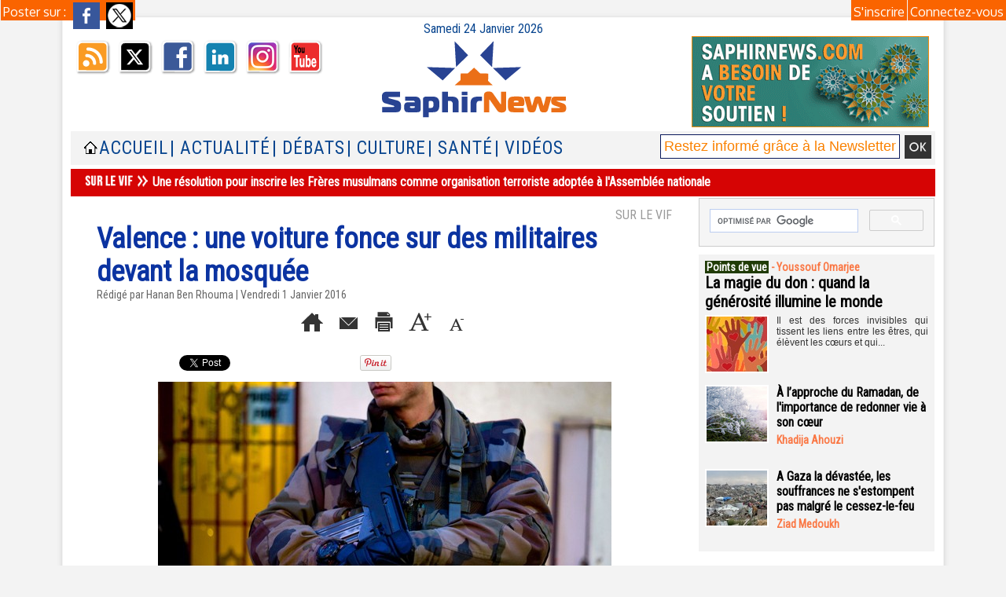

--- FILE ---
content_type: text/html; charset=UTF-8
request_url: https://www.saphirnews.com/mymodule/2236017/
body_size: 383
content:
			 <div class="auteur social">
			 <span class="liens">Poster sur : </span>
				 <a target="_blank" href="http://www.facebook.com/share.php?u=https%3A%2F%2Fwww.saphirnews.com%2FValence-une-voiture-fonce-sur-des-militaires-devant-la-mosquee_a21776.html"><img src="/_images/addto/facebook.png?v=1732287175" alt="Facebook" title="Facebook" /></a>
				 <a target="_blank" href="http://twitter.com/intent/tweet?text=Valence+%3A+une+voiture+fonce+sur+des+militaires+devant+la+mosqu%C3%A9e+http%3A%2F%2Fxfru.it%2Fzs8fMe"><img src="/_images/addto/twitter.png?v=1732287176" alt="Twitter" title="Twitter" /></a>
			 </div>
<br />

--- FILE ---
content_type: text/html; charset=utf-8
request_url: https://www.google.com/recaptcha/api2/aframe
body_size: 114
content:
<!DOCTYPE HTML><html><head><meta http-equiv="content-type" content="text/html; charset=UTF-8"></head><body><script nonce="YJuo-PsuWrqaMGTSkUIgMw">/** Anti-fraud and anti-abuse applications only. See google.com/recaptcha */ try{var clients={'sodar':'https://pagead2.googlesyndication.com/pagead/sodar?'};window.addEventListener("message",function(a){try{if(a.source===window.parent){var b=JSON.parse(a.data);var c=clients[b['id']];if(c){var d=document.createElement('img');d.src=c+b['params']+'&rc='+(localStorage.getItem("rc::a")?sessionStorage.getItem("rc::b"):"");window.document.body.appendChild(d);sessionStorage.setItem("rc::e",parseInt(sessionStorage.getItem("rc::e")||0)+1);localStorage.setItem("rc::h",'1769237494715');}}}catch(b){}});window.parent.postMessage("_grecaptcha_ready", "*");}catch(b){}</script></body></html>

--- FILE ---
content_type: text/css
request_url: https://www.saphirnews.com/var/style/style_24.css?v=1767345983
body_size: 15634
content:
body, .body {margin: 0;padding: 0.1px;height: 100%;font-family: "Arial", sans-serif;background-color: #F3F3F3;background-image : none;}#main {width: 1120px;margin: 0 auto;border-left: 1px transparent solid;border-right: 1px transparent solid;}#main {-moz-box-shadow: 0 1px 6px #CCCCCC;-webkit-box-shadow: 0 1px 6px #CCCCCC;box-shadow: 0 1px 6px #CCCCCC;}#main_table_inner {border-spacing: 0;width: 1116px;padding: 0;background-color: transparent;}#z_col130 {position: static;}.z_col130_td_inner {vertical-align: top;padding: 0;background-color: transparent;}.z_col130_inner {background-color: transparent;}#z_col130 .z_col130_inner {height: 0px;}#z_col130 div.ecart_col130 {height: 0px;}#z_col130 div.ecart_col130 hr{display: none;}#z_centre {position: relative;width: 100%;}.z_centre_inner {overflow: hidden;width: 100%;display: block;}#z_col0 {position: static;}.z_col0_td_inner {vertical-align: top;padding: 0;background-color: #FFFFFF;}.z_col0_inner {background-color: #FFFFFF;}#z_col0 .z_col0_inner {padding: 5px 10px 0px 10px;}#z_col0 div.ecart_col0 {height: 0px;}#z_col0 div.ecart_col0 hr{display: none;}#z_col1 {position: static;width: 796px;}.z_col1_td_inner {vertical-align: top;padding: 0;width: 796px;background-color: #FFFFFF;border-left: 1px transparent solid;border-right: 1px transparent solid;}.z_col1_inner {background-color: #FFFFFF;}#z_col1 .z_col1_inner {padding: 2px 10px 0px 10px;}#z_col1 div.ecart_col1 {height: 0px;}#z_col1 div.ecart_col1 hr{display: none;}#z_col2 {position: static;width: 320px;}.z_col2_td_inner {vertical-align: top;padding: 0;width: 320px;background-color: #FFFFFF;border-left: 1px transparent solid;border-right: 1px transparent solid;}.z_col2_inner {background-color: #FFFFFF;}#z_col2 .z_col2_inner {padding: 2px 10px 0px 10px;}#z_col2 div.ecart_col2 {height: 10px;}#z_col2 div.ecart_col2 hr{display: none;}#z_colfull {position: static;}.z_colfull_td_inner {vertical-align: top;padding: 0;background-color: #FFFFFF;border-left: 1px transparent solid;border-right: 1px transparent solid;}.z_colfull_inner {background-color: #FFFFFF;}#z_colfull .z_colfull_inner {padding: 2px 10px 0px 10px;}#z_colfull div.ecart_colfull {height: 0px;}#z_colfull div.ecart_colfull hr{display: none;}#z_col100 {position: static;}.z_col100_td_inner {vertical-align: top;padding: 0;background-color: #FFFFFF;}.z_col100_inner {background-color: #FFFFFF;}#z_col100 .z_col100_inner {padding: 0px 0px 0px 0px;}#z_col100 div.ecart_col100 {height: 0px;}#z_col100 div.ecart_col100 hr{display: none;}.mod_13292181 {border: #000000 solid 1px;position: relative;background-color: #FFFFFF;padding: 2px 2px;overflow: hidden;}.mod_13292181 .date{position: relative;padding-right: 10px;float: left;text-decoration: none;text-align: left;color: #000000;font: normal 10px "Verdana", sans-serif;}.mod_13292181 .heure{position: relative;padding-left: 10px;float: right;color: #000000;text-align: right;text-decoration: none;font: normal 10px "Verdana", sans-serif;}.mod_2236009 {position: relative;background-color: #061941;padding: 2px 0px;}.mod_2236009 .legal, .mod_2236009 .legal a{color: #FFFFFF;text-align: center;text-decoration: none;font: normal 11px "Arial", sans-serif;}.mod_2236009 .bouton, .mod_2236009 .bouton a{color: #FFFFFF;text-align: center;text-decoration: none;font: normal 11px "Arial", sans-serif;}.mod_2236009 .bouton a:hover{color: #CFDCE5;background: transparent;font-weight: normal;}.mod_2236168 {position: relative;}.mod_2236168 .entete{background-color: #000000;position: relative;padding: 0px 0px;color: #FFFFFF;text-align: center;text-decoration: none;text-transform: uppercase;font: bold  22px "Arial", sans-serif;}.mod_2236168 .cel1{position: relative;background-color: #003300;border-bottom: 1px solid #CC0000;padding: 0px 0px;}.mod_2236168 .left{position: relative;padding-right: 10px;float: left;}.mod_2236168 .right{position: relative;padding-left: 10px;float: right;}.mod_2236168 .center, .mod_2236168 .top{position: relative;padding-bottom: 10px;float: none;text-align: center;}.mod_2236168 .rubrique, .mod_2236168 .rubrique a{color: #FF0000;text-align: left;text-decoration: none;text-transform: uppercase;font: bold  14px "Arial", sans-serif;}.mod_2236168 .rubrique a:hover{color: #FFFFFF;text-decoration: none;background: #000000;}.mod_2236168 .rubrique a{background-color: #FFFFFF;padding: 0 2px;}.mod_2236168 .titre, .mod_2236168 .titre a{color: #FFFFFF;text-align: left;text-decoration: none;font: normal 12px "Arial", sans-serif;}.mod_2236168 .titre a:hover, .mod_2236168 .menu_arrow li.selected .titre a, .mod_2236168 .menu li.selected a.titre{color: #FFFFFF;text-decoration: none;background: #FF0000;}.mod_2236168 .premier_titre, .mod_2236168 .premier_titre a{color: #FFFFFF;text-align: left;text-decoration: none;font: bold  16px "Arial", sans-serif;}.mod_2236168 .premier_titre a:hover{color: #FFFFFF;text-decoration: none;background: #FF0000;}.mod_2236168 .texte, .mod_2236168 .texte a{color: #FFFFFF;text-align: justify;text-decoration: none;font: normal 11px "Arial", sans-serif;margin: 0;}.mod_2236168 .texte a:hover{color: #FFFFFF;text-decoration: none;background: transparent;}.mod_2236168 .legende{color: #FFFFFF;text-align: justify;text-decoration: none;font: normal 11px "Arial", sans-serif;text-align: center;font-weight: bold;}.mod_2236168 .auteur, .mod_2236168 a.auteur, .mod_2236168 a.auteur:hover{color: #FF0000;text-align: left;text-decoration: none;font: bold  11px "Arial", sans-serif;text-decoration: none;background-color: transparent;}.mod_2236168 .date, .mod_2236168 .date a, .mod_2236168 a.date, .mod_2236168 a.date:hover{color: #FF0000;text-align: left;text-decoration: none;font: bold  11px "Arial", sans-serif;text-decoration: none;background-color: transparent;}.mod_2236168 .une{background-color: #003300;width: 480px;position: relative;}.mod_2236168 .une_6 .cel1{padding: 0;}.mod_2236168 .lire_suite{text-align: right;}.mod_2236168 .lire_suite a, .mod_2236168 .lire_suite img{color: #FFFFFF;text-decoration: none;font: 11px "Arial", sans-serif;padding-right: 1ex;}.mod_2236168 .cel1{padding: 0;}.mod_2236168 .menu_arrow{list-style: none;position: absolute;right: 0;top: 0;height: 100%;z-index: 200;}.mod_2236168 .menu_arrow li{width: 152px;padding-top: 2px;margin-left: 31px;height: 64px;background: #CC0000;//margin-top: -1px;z-index: 1000;}.mod_2236168 .menu_arrow .titre a{padding: 10px;display: block;height: 44px;background: transparent;text-align: left;line-height: 14px;}.mod_2236168 .menu_arrow .titre a:hover{background: transparent;}.mod_2236168 .menu_arrow li.first{margin-top: 0;}.mod_2236168 .menu_arrow li#li_2236168_0.selected{margin-top: 0;}.mod_2236168 .menu_arrow li.before_arrow{padding-bottom: 2px;}.mod_2236168 .menu_arrow li.selected{background: transparent url(/_images/opacity/une/arrow_une_FF0000.png?v=1732287494) 100% center no-repeat;;_background: none;width: 150px;_cursor: pointer;padding-left: 33px;margin: 0;//margin-top: -1px;padding-top: 0;height: 63px;_filter: progid:DXImageTransform.Microsoft.AlphaImageLoader(src='/_images/opacity/une/arrow_une_FF0000.png?v=1732287494');}.mod_2236168 .menu_arrow li.selected .titre a{background: transparent;height: 43px;}.mod_2236168 .content_une11{height: 261px;position: relative;}.mod_2236168 .content_une11 table.opacity{position: absolute;left: 0;bottom: 0;_margin-bottom: -1px;width: 328px;}.mod_2236168 .pager a, .mod_2236168 .pager a.sel, .mod_2236168 .pager a:hover{display: inline-block;padding: 0 !important;margin: 0 3px;height: 12px;line-height: 12px !important;_height: 12px;width: 12px;vertical-align: 5%;border-radius: 25px;-moz-border-radius: 25px;-webkit-border-radius: 25px;}.mod_2236168 table.opacity{background-color: rgb(0, 51, 0);background: transparent\9;background-color: rgba(0, 51, 0, 0.7);filter: progid:DXImageTransform.Microsoft.gradient(startColorstr=#b2003300, endColorstr=#b2003300);zoom:1;width: 100%;}.mod_2236168 table.opacity td{vertical-align: top;}.mod_2236168 table.opacity td.arrows{vertical-align: middle;}.mod_2236168 .arrows a.arrow_left, .mod_2236168 .arrows a.arrow_left:hover{width: 0;height: 0;padding: 0 !important;background: none;border-width: 10px;border-style: solid;border-color: transparent #FFFFFF transparent transparent;border-left: none;display: block;}.mod_2236168 .arrows a.arrow_left:hover{border-color: transparent #FFFFFF transparent transparent;}.mod_2236168 .arrows a.arrow_right, .mod_2236168 .arrows a.arrow_right:hover{width: 0;height: 0;padding: 0 !important;background: none;border-width: 10px;border-style: solid;border-color: transparent transparent transparent #FFFFFF;border-right: none;display: block;}.mod_2236168 .arrows a.arrow_right:hover{border-color: transparent transparent transparent #FFFFFF;}.mod_2236168 table.opacity td.arrows a, .mod_2236168 table.opacity td.arrows a:hover{display: inline-block;}.mod_2236168 .cellpadding{padding: 10px;}.mod_2236168 .scroller{overflow: hidden;}.mod_2236168 .pager, .mod_2236168 .pager a{color: #FFFFFF;text-align: left;text-decoration: none;font: normal 20px "Arial", sans-serif;font-weight: normal;}.mod_2236168 .pager{padding: 10px 0;text-decoration: none;}.mod_2236168 .pager a{border: #FFFFFF 1px solid;padding: 2px 6px;line-height: 32px;}.mod_2236168 .pager a:hover, .mod_2236168 .pager .sel{color: #FFFFFF;text-decoration: none;background: #00BDFF;border: #FFFFFF 1px solid;font-weight: bold;}.mod_2236168 .pager .sel{text-decoration: none;}.mod_2236168 .pager span{padding: 2px 6px;}.mod_2236168 .pager a span{padding: 0;}.mod_2236168 .forpager{border-bottom: none;border-left: none;border-right: none;}.mod_2236168 .pager, .mod_2236168 .pager a{font-size: 12px;}.mod_2236168 td.arrows, .mod_2236168 td.pager{width: 40px;text-align: center;padding: 10px 0;}.mod_5621916 {border: 1px solid #CCCCCC;position: relative;}.mod_5621916 .entete{position: relative;padding: 5px 5px;color: #00BDFF;text-align: left;text-decoration: none;text-transform: uppercase;font: normal 16px "Arial", sans-serif;}.mod_5621916 .cel1{position: relative;}.mod_5621916 .barre{background-color: #00BDFF;height: 5px;line-height: 5px;font-size: 5px;vertical-align: middle;}.mod_5621916 .question{padding: 5px 5px;color: #000000;text-align: left;text-decoration: none;font: bold  12px "Arial", sans-serif;}.mod_5621916 .reponse{padding: 5px 5px;color: #666666;text-align: left;text-decoration: none;font: normal 12px "Arial", sans-serif;}.mod_5621916 .reponse .percent{font-size: 80%;}.mod_5621916 .submit{padding: 5px 5px;}.mod_5621916 .submit, .mod_5621916 .submit a{color: #666666;text-align: center;text-decoration: none;font: normal 12px "Arial", sans-serif;}.mod_5621916 .submit a:hover{text-decoration: none;background: transparent;}.mod_5621916 form{text-align: left;}.mod_3906717 .entete{background-color: transparent;position: relative;padding: 4px 4px;text-transform: uppercase;text-decoration: none;text-align: left;color: #00BDFF;font: normal 16px "Arial", sans-serif;}.mod_3906717 .entete a{text-transform: uppercase;text-decoration: none;text-align: left;color: #00BDFF;font: normal 16px "Arial", sans-serif;}.mod_3906717 .liste_agenda{list-style: none;position: relative;}.mod_3906717 .cel1{background-color: transparent;border-bottom: 1px dashed #CCCCCC;position: relative;padding: 4px 4px;}.mod_3906717 .evenement{text-align: left;}.mod_3906717 .timeline, .mod_3906717 .timeline a{text-decoration: none;text-align: left;color: #666666;font: normal 12px "Arial", sans-serif;}.mod_3906717 .timeline a:hover{background: transparent;font-weight: normal;}.mod_3906717 .timeline a{padding: 4px 4px;}.mod_3906717 .evenement, .mod_3906717 .evenement a{text-decoration: none;text-align: left;color: #222222;font: bold  12px "Arial", sans-serif;}.mod_3906717 .evenement a:hover{color: #00BDFF;text-decoration: underline;background: transparent;font-weight: bold;}.mod_27762795 {border: 1px solid #CCCCCC;}.mod_27762795 .entete{background-color: transparent;border-bottom: 1px solid #CCCCCC;position: relative;margin: 0;padding: 0;text-transform: uppercase;text-decoration: none;text-align: left;color: #00BDFF;font: normal 20px "Arial", sans-serif;}.mod_27762795 .cel1{position: relative;background-color: #EEEEEE;padding: 8px 8px;}.mod_27762795 .inner{width: 100%;position: relative;}.mod_27762795 .titre, .mod_27762795 .titre a{text-decoration: none;text-align: left;color: #000000;font: normal 18px "Arial", sans-serif;}.mod_27762795 .titre a:hover{color: #000000;text-decoration: underline;background: transparent;}.mod_27762795 .rubrique, .mod_27762795 .rubrique a{text-decoration: none;text-align: left;color: #00BDFF;font: bold  13px "Arial", sans-serif;}.mod_27762795 .rubrique a:hover{color: #FFFFFF;text-decoration: none;background: #00BDFF;}.mod_27762795 .texte, .mod_27762795 .texte a{text-decoration: none;text-align: justify;color: #000000;font: normal 12px "Arial", sans-serif;}.mod_27762795 .texte a:hover{color: #222222;text-decoration: none;background: transparent;}.mod_27762795 .titre_suivants, .mod_27762795 .titre_suivants a{text-decoration: none;text-align: left;color: #00BDFF;font: bold  12px "Arial", sans-serif;}.mod_27762795 .titre_suivants a:hover{color: #00BDFF;text-decoration: underline;background: transparent;}.mod_27762795 .titre_suivants a{position: relative;}.mod_27762795 .date, .mod_27762795 a.date, .mod_27762795 .date a, .mod_27762795 a.date:hover, .mod_27762795 .date a:hover{text-decoration: none;text-align: left;color: #666666;font: bold  11px "Arial", sans-serif;}.mod_27762795 .date a:hover, .mod_27762795 a.date:hover{background: transparent;}.mod_27762795 .photo{position: relative;padding-right: 10px;float: left;padding-bottom: 5px;}.mod_27762795 .lire_suite{text-align: right;}.mod_27762795 .lire_suite a, .mod_27762795 .lire_suite img{text-decoration: none;color: #000000;font: 12px "Arial", sans-serif;padding-right: 1ex;}.mod_27762795 .pave{position: relative;float: left;width: 32%;}.mod_27762795 .pave .bloc{padding: 8px 8px;}.mod_27762795 .bloc_rub{border-bottom: transparent;}.mod_27762795 .scroller{overflow: hidden;}.mod_27762795 .scroller div.section{float: left;overflow: hidden;}.mod_27762795 .scroller div.content{width: 10000px;height: auto;}.mod_27762795 .table{width: 227px;}.mod_27762795 table td{vertical-align: top;padding: 0 8px;}.mod_27762795 .pager, .mod_27762795 .pager a{text-decoration: none;text-align: left;color: #CCCCCC;font: bold  12px "Arial", sans-serif;font-weight: normal;}.mod_27762795 .pager{padding: 10px 0;text-decoration: none;}.mod_27762795 .pager a{border: #CCCCCC 1px solid;background-color: #EEEEEE;padding: 0 2px;padding: 2px 6px;line-height: 24px;}.mod_27762795 .pager a:hover, .mod_27762795 .pager .sel{color: #FFFFFF;text-decoration: none;background: #00BDFF;border: #FFFFFF 1px solid;font-weight: bold;}.mod_27762795 .pager .sel{text-decoration: none;}.mod_27762795 .pager span{padding: 2px 6px;}.mod_27762795 .pager a span{padding: 0;}.mod_27762795 .forpager{border-bottom: none;border-left: none;border-right: none;}.mod_27762795 table td.pager{width: 30px;text-align: center;padding: 10px 0;vertical-align: middle;}.mod_27762795 .rubrique{border-top: none;height: 100%;//height: auto;}.mod_27762795 .rubrique ul{list-style: none;padding: 0;}.mod_27762795 .rubrique li{position: relative;float: left;margin-right: 10px;}.mod_27762795 .rubrique li a{display: block;padding: 1ex 1.5ex;}.mod_27762795 .rubrique li.selected{z-index: 980;background: #FFFFFF;border:  1px solid #CCCCCC;}.mod_27762795 .rubrique li.selected a{color: #FFFFFF;text-decoration: none;background: #00BDFF;text-decoration: inherit;}.mod_27762795 .inner_tabs{border:  1px solid #CCCCCC;background: #FFFFFF;padding: 10px;height: 100%;position: relative;}.mod_27762795 .pave_header{border-bottom:  1px solid #CCCCCC;padding-bottom: 5px;margin-bottom: 5px;}.mod_56334276 {border: 1px solid #CCCCCC;}.mod_56334276 .entete{background-color: transparent;border-bottom: 1px solid #CCCCCC;position: relative;margin: 0;padding: 0;text-transform: uppercase;text-decoration: none;text-align: left;color: #00BDFF;font: normal 20px "Arial", sans-serif;}.mod_56334276 .cel1{position: relative;background-color: #EEEEEE;padding: 8px 8px;}.mod_56334276 .inner{width: 100%;position: relative;}.mod_56334276 .titre, .mod_56334276 .titre a{text-decoration: none;text-align: left;color: #000000;font: normal 18px "Arial", sans-serif;}.mod_56334276 .titre a:hover{color: #000000;text-decoration: underline;background: transparent;}.mod_56334276 .rubrique, .mod_56334276 .rubrique a{text-decoration: none;text-align: left;color: #00BDFF;font: bold  13px "Arial", sans-serif;}.mod_56334276 .rubrique a:hover{color: #FFFFFF;text-decoration: none;background: #00BDFF;}.mod_56334276 .texte, .mod_56334276 .texte a{text-decoration: none;text-align: justify;color: #000000;font: normal 12px "Arial", sans-serif;}.mod_56334276 .texte a:hover{color: #222222;text-decoration: none;background: transparent;}.mod_56334276 .titre_suivants, .mod_56334276 .titre_suivants a{text-decoration: none;text-align: left;color: #00BDFF;font: bold  12px "Arial", sans-serif;}.mod_56334276 .titre_suivants a:hover{color: #00BDFF;text-decoration: underline;background: transparent;}.mod_56334276 .titre_suivants a{position: relative;}.mod_56334276 .date, .mod_56334276 a.date, .mod_56334276 .date a, .mod_56334276 a.date:hover, .mod_56334276 .date a:hover{text-decoration: none;text-align: left;color: #666666;font: bold  11px "Arial", sans-serif;}.mod_56334276 .date a:hover, .mod_56334276 a.date:hover{background: transparent;}.mod_56334276 .photo{position: relative;padding-right: 10px;float: left;padding-bottom: 5px;}.mod_56334276 .lire_suite{text-align: right;}.mod_56334276 .lire_suite a, .mod_56334276 .lire_suite img{text-decoration: none;color: #000000;font: 12px "Arial", sans-serif;padding-right: 1ex;}.mod_56334276 .pave{position: relative;float: left;width: 32%;}.mod_56334276 .pave .bloc{padding: 8px 8px;}.mod_56334276 .bloc_rub{border-bottom: transparent;}.mod_56334276 .scroller{overflow: hidden;}.mod_56334276 .scroller div.section{float: left;overflow: hidden;}.mod_56334276 .scroller div.content{width: 10000px;height: auto;}.mod_56334276 .table{width: 222px;}.mod_56334276 table td{vertical-align: top;padding: 0 8px;}.mod_56334276 .pager, .mod_56334276 .pager a{text-decoration: none;text-align: left;color: #CCCCCC;font: bold  12px "Arial", sans-serif;font-weight: normal;}.mod_56334276 .pager{padding: 10px 0;text-decoration: none;}.mod_56334276 .pager a{border: #CCCCCC 1px solid;background-color: #EEEEEE;padding: 0 2px;padding: 2px 6px;line-height: 24px;}.mod_56334276 .pager a:hover, .mod_56334276 .pager .sel{color: #FFFFFF;text-decoration: none;background: #00BDFF;border: #FFFFFF 1px solid;font-weight: bold;}.mod_56334276 .pager .sel{text-decoration: none;}.mod_56334276 .pager span{padding: 2px 6px;}.mod_56334276 .pager a span{padding: 0;}.mod_56334276 .forpager{border-bottom: none;border-left: none;border-right: none;}.mod_56334276 table td.pager{width: 30px;text-align: center;padding: 10px 0;vertical-align: middle;}.mod_56334276 .rubrique{border-top: none;height: 100%;//height: auto;}.mod_56334276 .rubrique ul{list-style: none;padding: 0;}.mod_56334276 .rubrique li{position: relative;float: left;margin-right: 10px;}.mod_56334276 .rubrique li a{display: block;padding: 1ex 1.5ex;}.mod_56334276 .rubrique li.selected{z-index: 980;background: #FFFFFF;border:  1px solid #CCCCCC;}.mod_56334276 .rubrique li.selected a{color: #FFFFFF;text-decoration: none;background: #00BDFF;text-decoration: inherit;}.mod_56334276 .inner_tabs{border:  1px solid #CCCCCC;background: #FFFFFF;padding: 10px;height: 100%;position: relative;}.mod_56334276 .pave_header{border-bottom:  1px solid #CCCCCC;padding-bottom: 5px;margin-bottom: 5px;}.mod_34966928 {border: 1px solid #184896;}.mod_34966928 .entete{background-color: #260A79;border-bottom: 1px solid #184896;position: relative;margin: 0;padding: 0;text-transform: uppercase;text-decoration: none;text-align: left;color: #FFFFFF;font: normal 18px "Helvetica", sans-serif;}.mod_34966928 .cel1{position: relative;background-color: #260A79;padding: 4px 4px;}.mod_34966928 .inner{width: 100%;position: relative;}.mod_34966928 .titre, .mod_34966928 .titre a{color: #FFFFFF;text-decoration: none;text-align: left;font: bold  16px "Roboto Condensed", "Arial", sans-serif;}.mod_34966928 .titre a:hover{color: #FF6600;text-decoration: none;background: #FFFFFF;font-weight: bold;}.mod_34966928 .titre a{background-color: #FF6600;padding: 0 2px;}.mod_34966928 .rubrique, .mod_34966928 .rubrique a{color: #FF6600;text-transform: uppercase;text-align: right;text-decoration: none;font: bold  20px "Roboto Condensed", "Arial", sans-serif;}.mod_34966928 .rubrique a:hover{color: #FFA200;text-decoration: none;background: #FFFFFF;font-weight: bold;}.mod_34966928 .rubrique a{background-color: #FFFFFF;padding: 0 2px;}.mod_34966928 .texte, .mod_34966928 .texte a{text-align: justify;color: #FFFFFF;text-decoration: none;font: normal 11px "Arial", sans-serif;}.mod_34966928 .texte a:hover{color: #222222;text-decoration: none;background: transparent;font-weight: normal;}.mod_34966928 .titre_suivants, .mod_34966928 .titre_suivants a{color: #FFFFFF;text-decoration: none;text-align: left;font: bold  16px "Roboto Condensed", "Arial", sans-serif;}.mod_34966928 .titre_suivants a:hover{text-decoration: underline;background: #FF6600;font-weight: bold;}.mod_34966928 .titre_suivants a{position: relative;}.mod_34966928 .date, .mod_34966928 a.date, .mod_34966928 .date a, .mod_34966928 a.date:hover, .mod_34966928 .date a:hover{text-align: left;color: #FFA200;text-decoration: none;font: bold  11px "Arial", sans-serif;}.mod_34966928 .date a:hover, .mod_34966928 a.date:hover{background: transparent;}.mod_34966928 .photo{position: relative;padding-right: 10px;float: left;padding-bottom: 5px;}.mod_34966928 .lire_suite{text-align: right;}.mod_34966928 .lire_suite a, .mod_34966928 .lire_suite img{color: #FFFFFF;text-decoration: none;font: 11px "Arial", sans-serif;padding-right: 1ex;}.mod_34966928 .pave{position: relative;float: left;width: 32%;}.mod_34966928 .pave .bloc{padding: 4px 4px;}.mod_34966928 .bloc_rub{border-bottom: transparent;}.mod_34966928 .scroller{overflow: hidden;}.mod_34966928 .scroller div.section{float: left;overflow: hidden;}.mod_34966928 .scroller div.content{width: 10000px;height: auto;}.mod_34966928 .table{width: 235px;}.mod_34966928 table td{vertical-align: top;padding: 0 4px;}.mod_34966928 .pager, .mod_34966928 .pager a{text-align: left;color: #FFFFFF;text-decoration: none;font: bold  12px "Arial", sans-serif;font-weight: normal;}.mod_34966928 .pager{padding: 10px 0;text-decoration: none;}.mod_34966928 .pager a{border: #FFFFFF 1px solid;background-color: #FF6600;padding: 0 2px;padding: 2px 6px;line-height: 24px;}.mod_34966928 .pager a:hover, .mod_34966928 .pager .sel{color: #FF6600;text-decoration: none;background: #FFFFFF;font-weight: bold;border: #FF6600 1px solid;font-weight: bold;}.mod_34966928 .pager .sel{text-decoration: none;}.mod_34966928 .pager span{padding: 2px 6px;}.mod_34966928 .pager a span{padding: 0;}.mod_34966928 .forpager{border-bottom: none;border-left: none;border-right: none;}.mod_34966928 table td.pager{width: 30px;text-align: center;padding: 10px 0;vertical-align: middle;}.mod_34966928 .rubrique{border-top: none;height: 100%;//height: auto;}.mod_34966928 .rubrique ul{list-style: none;padding: 0;}.mod_34966928 .rubrique li{position: relative;float: left;margin-right: 10px;}.mod_34966928 .rubrique li a{display: block;padding: 1ex 1.5ex;}.mod_34966928 .rubrique li.selected{z-index: 980;background: #FFFFFF;border:  1px solid #CCCCCC;}.mod_34966928 .rubrique li.selected a{color: #FFA200;text-decoration: none;background: #FFFFFF;font-weight: bold;text-decoration: inherit;}.mod_34966928 .inner_tabs{border:  1px solid #CCCCCC;background: #FFFFFF;padding: 10px;height: 100%;position: relative;}.mod_34966928 .pave_header{border-bottom:  1px solid #CCCCCC;padding-bottom: 5px;margin-bottom: 5px;}.mod_7110952 {border: 1px solid #FFFFFF;}.mod_7110952 .entete{background-color: #F3F3F3;position: relative;margin: 0;padding: 0;color: #FFFFFF;text-align: right;text-decoration: none;text-transform: uppercase;font: bold  20px/1.8em "Roboto Condensed", "Arial", sans-serif;}.mod_7110952 .entete span, .mod_7110952 .entete a{background-color: #666666;padding: 0 2px;}.mod_7110952 .cel1{position: relative;background-color: #615151;padding: 0px 0px;}.mod_7110952 .inner{width: 100%;position: relative;}.mod_7110952 .titre, .mod_7110952 .titre a{text-align: center;text-decoration: none;color: #FFFFFF;font: normal 16px/1.5em "Roboto Condensed", "Arial", sans-serif;}.mod_7110952 .titre a:hover{color: #000000;text-decoration: none;background: transparent;font-weight: normal;}.mod_7110952 .rubrique, .mod_7110952 .rubrique a{color: #615151;text-align: left;text-decoration: none;text-transform: uppercase;font: bold  14px/1.5em "Roboto Condensed", "Arial", sans-serif;}.mod_7110952 .rubrique a:hover{color: #FFFFFF;text-decoration: none;background: transparent;font-weight: normal;}.mod_7110952 .rubrique a{background-color: #FFFFFF;padding: 0 2px;}.mod_7110952 .texte, .mod_7110952 .texte a{text-align: center;text-decoration: none;color: #000000;font: normal 13px "Roboto Condensed", "Arial", sans-serif;}.mod_7110952 .texte a:hover{color: #222222;text-decoration: none;background: transparent;font-weight: normal;}.mod_7110952 .titre_suivants, .mod_7110952 .titre_suivants a{color: #FFFFFF;text-align: left;text-decoration: none;font: normal 14px/1.8em "Roboto Condensed", "Arial", sans-serif;}.mod_7110952 .titre_suivants a:hover{color: #FAFCF7;text-decoration: none;background: #5E380A;font-weight: normal;}.mod_7110952 .date, .mod_7110952 a.date, .mod_7110952 .date a, .mod_7110952 a.date:hover, .mod_7110952 .date a:hover{color: #333333;text-align: left;text-decoration: none;font: bold  11px/1.2em "Roboto Condensed", "Arial", sans-serif;}.mod_7110952 .date a:hover, .mod_7110952 a.date:hover{background: transparent;}.mod_7110952 .photo{position: relative;padding-right: 10px;float: left;padding-bottom: 5px;}.mod_7110952 .lire_suite{text-align: right;}.mod_7110952 .lire_suite a, .mod_7110952 .lire_suite img{text-decoration: none;color: #000000;font: 13px "Roboto Condensed", "Arial", sans-serif;padding-right: 1ex;}.mod_7110952 .pave{position: relative;float: left;width: 99%;}.mod_7110952 .pave .bloc{padding: 0px 0px;}.mod_7110952 .bloc_rub{border-bottom: transparent;}.mod_7110952 .scroller{overflow: hidden;}.mod_7110952 .scroller div.section{float: left;overflow: hidden;}.mod_7110952 .scroller div.content{width: 10000px;height: auto;}.mod_7110952 .table{width: 243px;}.mod_7110952 table td{vertical-align: top;padding: 0 0px;}.mod_7110952 .pager, .mod_7110952 .pager a{color: #FFFFFF;text-align: left;text-decoration: none;font: bold  16px "Roboto Condensed", "Arial", sans-serif;font-weight: normal;}.mod_7110952 .pager{padding: 10px 0;text-decoration: none;}.mod_7110952 .pager a{border: #FFFFFF 1px solid;background-color: #615151;padding: 0 2px;padding: 2px 6px;line-height: 28px;}.mod_7110952 .pager a:hover, .mod_7110952 .pager .sel{color: #F3F3F3;text-decoration: none;background: #AD6A0C;font-weight: bold;border: #F3F3F3 1px solid;font-weight: bold;}.mod_7110952 .pager .sel{text-decoration: none;}.mod_7110952 .pager span{padding: 2px 6px;}.mod_7110952 .pager a span{padding: 0;}.mod_7110952 .forpager{border-bottom: none;border-left: none;border-right: none;}.mod_7110952 table td.pager{width: 30px;text-align: center;padding: 10px 0;vertical-align: middle;}.mod_7110952 .rubrique{border-top: none;height: 100%;//height: auto;}.mod_7110952 .rubrique ul{list-style: none;padding: 0;}.mod_7110952 .rubrique li{position: relative;float: left;margin-right: 10px;}.mod_7110952 .rubrique li a{display: block;padding: 1ex 1.5ex;}.mod_7110952 .rubrique li.selected{z-index: 980;background: #FFFFFF;border:  1px solid #F3F3F3;}.mod_7110952 .rubrique li.selected a{color: #FFFFFF;text-decoration: none;background: transparent;font-weight: normal;text-decoration: inherit;}.mod_7110952 .inner_tabs{border:  1px solid #F3F3F3;background: #FFFFFF;padding: 10px;height: 100%;position: relative;}.mod_7110952 .pave_header{border-bottom:  1px solid #F3F3F3;padding-bottom: 5px;margin-bottom: 5px;}.mod_34966774 {border: 1px solid #CCCCCC;}.mod_34966774 .entete{background-color: transparent;border-bottom: 1px solid #CCCCCC;position: relative;margin: 0;padding: 0;text-transform: uppercase;text-decoration: none;text-align: left;color: #00BDFF;font: normal 20px "Arial", sans-serif;}.mod_34966774 .cel1{position: relative;background-color: #EEEEEE;padding: 8px 8px;}.mod_34966774 .inner{width: 100%;position: relative;}.mod_34966774 .titre, .mod_34966774 .titre a{text-decoration: none;text-align: left;color: #000000;font: normal 18px "Arial", sans-serif;}.mod_34966774 .titre a:hover{color: #000000;text-decoration: underline;background: transparent;}.mod_34966774 .rubrique, .mod_34966774 .rubrique a{text-decoration: none;text-align: left;color: #00BDFF;font: bold  13px "Arial", sans-serif;}.mod_34966774 .rubrique a:hover{color: #FFFFFF;text-decoration: none;background: #00BDFF;}.mod_34966774 .texte, .mod_34966774 .texte a{text-decoration: none;text-align: justify;color: #000000;font: normal 12px "Arial", sans-serif;}.mod_34966774 .texte a:hover{color: #222222;text-decoration: none;background: transparent;}.mod_34966774 .titre_suivants, .mod_34966774 .titre_suivants a{text-decoration: none;text-align: left;color: #00BDFF;font: bold  12px "Arial", sans-serif;}.mod_34966774 .titre_suivants a:hover{color: #00BDFF;text-decoration: underline;background: transparent;}.mod_34966774 .titre_suivants a{position: relative;}.mod_34966774 .date, .mod_34966774 a.date, .mod_34966774 .date a, .mod_34966774 a.date:hover, .mod_34966774 .date a:hover{text-decoration: none;text-align: left;color: #666666;font: bold  11px "Arial", sans-serif;}.mod_34966774 .date a:hover, .mod_34966774 a.date:hover{background: transparent;}.mod_34966774 .photo{position: relative;padding-right: 10px;float: left;padding-bottom: 5px;}.mod_34966774 .lire_suite{text-align: right;}.mod_34966774 .lire_suite a, .mod_34966774 .lire_suite img{text-decoration: none;color: #000000;font: 12px "Arial", sans-serif;padding-right: 1ex;}.mod_34966774 .pave{position: relative;float: left;width: 32%;}.mod_34966774 .pave .bloc{padding: 8px 8px;}.mod_34966774 .bloc_rub{border-bottom: transparent;}.mod_34966774 .scroller{overflow: hidden;}.mod_34966774 .scroller div.section{float: left;overflow: hidden;}.mod_34966774 .scroller div.content{width: 10000px;height: auto;}.mod_34966774 .table{width: 227px;}.mod_34966774 table td{vertical-align: top;padding: 0 8px;}.mod_34966774 .pager, .mod_34966774 .pager a{text-decoration: none;text-align: left;color: #CCCCCC;font: bold  12px "Arial", sans-serif;font-weight: normal;}.mod_34966774 .pager{padding: 10px 0;text-decoration: none;}.mod_34966774 .pager a{border: #CCCCCC 1px solid;background-color: #EEEEEE;padding: 0 2px;padding: 2px 6px;line-height: 24px;}.mod_34966774 .pager a:hover, .mod_34966774 .pager .sel{color: #FFFFFF;text-decoration: none;background: #00BDFF;border: #FFFFFF 1px solid;font-weight: bold;}.mod_34966774 .pager .sel{text-decoration: none;}.mod_34966774 .pager span{padding: 2px 6px;}.mod_34966774 .pager a span{padding: 0;}.mod_34966774 .forpager{border-bottom: none;border-left: none;border-right: none;}.mod_34966774 table td.pager{width: 30px;text-align: center;padding: 10px 0;vertical-align: middle;}.mod_34966774 .rubrique{border-top: none;height: 100%;//height: auto;}.mod_34966774 .rubrique ul{list-style: none;padding: 0;}.mod_34966774 .rubrique li{position: relative;float: left;margin-right: 10px;}.mod_34966774 .rubrique li a{display: block;padding: 1ex 1.5ex;}.mod_34966774 .rubrique li.selected{z-index: 980;background: #FFFFFF;border:  1px solid #CCCCCC;}.mod_34966774 .rubrique li.selected a{color: #FFFFFF;text-decoration: none;background: #00BDFF;text-decoration: inherit;}.mod_34966774 .inner_tabs{border:  1px solid #CCCCCC;background: #FFFFFF;padding: 10px;height: 100%;position: relative;}.mod_34966774 .pave_header{border-bottom:  1px solid #CCCCCC;padding-bottom: 5px;margin-bottom: 5px;}.mod_5199782 .entete{background-color: #999999;position: relative;margin: 0;padding: 0;color: #FFFFFF;text-align: left;text-decoration: none;text-transform: uppercase;font: bold  24px "Roboto Condensed", "Arial", sans-serif;}.mod_5199782 .cel1{position: relative;background-color: #F3F3F3;padding: 8px 8px;}.mod_5199782 .inner{width: 100%;position: relative;}.mod_5199782 .titre, .mod_5199782 .titre a{color: #000000;text-align: left;text-decoration: none;font: bold  20px "Roboto Condensed", "Arial", sans-serif;}.mod_5199782 .titre a:hover{color: #FFFFFF;text-decoration: none;background: #FA7744;font-weight: bold;}.mod_5199782 .rubrique, .mod_5199782 .rubrique a{text-decoration: none;color: #FFFFFF;text-transform: none;text-align: left;font: bold  14px "Roboto Condensed", "Arial", sans-serif;}.mod_5199782 .rubrique a:hover{color: #333333;text-decoration: none;background: #F3FCE5;font-weight: bold;}.mod_5199782 .rubrique a{background-color: #203B06;padding: 0 2px;}.mod_5199782 .texte, .mod_5199782 .texte a{text-align: justify;text-decoration: none;color: #333333;font: normal 12px "Century Gothic", sans-serif;}.mod_5199782 .texte a:hover{color: #222222;text-decoration: none;background: transparent;font-weight: normal;}.mod_5199782 .titre_suivants, .mod_5199782 .titre_suivants a{text-align: left;text-decoration: none;color: #000000;font: bold  16px "Roboto Condensed", "Arial", sans-serif;}.mod_5199782 .titre_suivants a:hover{color: #333333;text-decoration: underline;background: transparent;font-weight: bold;}.mod_5199782 .titre_suivants a{position: relative;}.mod_5199782 .date, .mod_5199782 a.date, .mod_5199782 .date a, .mod_5199782 a.date:hover, .mod_5199782 .date a:hover{color: #FA7744;text-align: left;text-decoration: none;font: bold  14px "Roboto Condensed", "Arial", sans-serif;}.mod_5199782 .date a:hover, .mod_5199782 a.date:hover{background: transparent;}.mod_5199782 .photo{position: relative;padding-right: 10px;float: left;padding-bottom: 5px;}.mod_5199782 .lire_suite{text-align: right;}.mod_5199782 .lire_suite a, .mod_5199782 .lire_suite img{text-decoration: none;color: #333333;font: 12px "Century Gothic", sans-serif;padding-right: 1ex;}.mod_5199782 .pave{position: relative;float: left;width: 99%;}.mod_5199782 .pave .bloc{padding: 8px 8px;}.mod_5199782 .bloc_rub{border-bottom: transparent;}.mod_5199782 .scroller{overflow: hidden;}.mod_5199782 .scroller div.section{float: left;overflow: hidden;}.mod_5199782 .scroller div.content{width: 10000px;height: auto;}.mod_5199782 .table{width: 224px;}.mod_5199782 table td{vertical-align: top;padding: 0 8px;}.mod_5199782 .pager, .mod_5199782 .pager a{color: #FFFFFF;text-decoration: none;text-align: right;font: bold  18px "Roboto Condensed", "Arial", sans-serif;font-weight: normal;}.mod_5199782 .pager{padding: 10px 0;text-decoration: none;}.mod_5199782 .pager a{border: #FFFFFF 1px solid;background-color: #FA7744;padding: 0 2px;padding: 2px 6px;line-height: 30px;}.mod_5199782 .pager a:hover, .mod_5199782 .pager .sel{color: #FFFFFF;text-decoration: none;background: #666666;font-weight: bold;border: #FFFFFF 1px solid;font-weight: bold;}.mod_5199782 .pager .sel{text-decoration: none;}.mod_5199782 .pager span{padding: 2px 6px;}.mod_5199782 .pager a span{padding: 0;}.mod_5199782 .forpager{border-bottom: none;border-left: none;border-right: none;}.mod_5199782 table td.pager{width: 30px;text-align: center;padding: 10px 0;vertical-align: middle;}.mod_5199782 .rubrique{border-top: none;height: 100%;//height: auto;}.mod_5199782 .rubrique ul{list-style: none;padding: 0;}.mod_5199782 .rubrique li{position: relative;float: left;margin-right: 10px;}.mod_5199782 .rubrique li a{display: block;padding: 1ex 1.5ex;}.mod_5199782 .rubrique li.selected{z-index: 980;background: #FFFFFF;border:  1px solid #CCCCCC;}.mod_5199782 .rubrique li.selected a{color: #333333;text-decoration: none;background: #F3FCE5;font-weight: bold;text-decoration: inherit;}.mod_5199782 .inner_tabs{border:  1px solid #CCCCCC;background: #FFFFFF;padding: 10px;height: 100%;position: relative;}.mod_5199782 .pave_header{border-bottom:  1px solid #CCCCCC;padding-bottom: 5px;margin-bottom: 5px;}.mod_2369974 {border: 1px solid #CCCCCC;}.mod_2369974 .entete{background-color: transparent;border-bottom: 1px solid #CCCCCC;position: relative;margin: 0;padding: 0;color: #FFCC00;text-align: left;text-decoration: none;text-transform: uppercase;font: normal 20px "Arial", sans-serif;}.mod_2369974 .cel1{position: relative;background-color: #FFFFCC;padding: 8px 8px;}.mod_2369974 .inner{width: 100%;position: relative;}.mod_2369974 .titre, .mod_2369974 .titre a{color: #000000;text-align: left;text-decoration: none;font: normal 18px "Arial", sans-serif;}.mod_2369974 .titre a:hover{color: #000000;text-decoration: underline;background: transparent;}.mod_2369974 .rubrique, .mod_2369974 .rubrique a{color: #007B45;text-align: left;text-decoration: none;font: bold  13px "Arial", sans-serif;}.mod_2369974 .rubrique a:hover{color: #FFFFFF;text-decoration: none;background: #FF9933;}.mod_2369974 .texte, .mod_2369974 .texte a{color: #000000;text-align: justify;text-decoration: none;font: normal 12px "Arial", sans-serif;}.mod_2369974 .texte a:hover{color: #222222;text-decoration: none;background: transparent;}.mod_2369974 .titre_suivants, .mod_2369974 .titre_suivants a{color: #00BDFF;text-align: left;text-decoration: none;font: bold  12px "Arial", sans-serif;}.mod_2369974 .titre_suivants a:hover{color: #00BDFF;text-decoration: underline;background: transparent;}.mod_2369974 .date, .mod_2369974 a.date, .mod_2369974 .date a, .mod_2369974 a.date:hover, .mod_2369974 .date a:hover{color: #666666;text-align: left;text-decoration: none;font: bold  11px "Arial", sans-serif;}.mod_2369974 .date a:hover, .mod_2369974 a.date:hover{background: transparent;}.mod_2369974 .photo{position: relative;padding-right: 10px;float: left;padding-bottom: 5px;}.mod_2369974 .lire_suite{text-align: right;}.mod_2369974 .lire_suite a, .mod_2369974 .lire_suite img{color: #000000;text-decoration: none;font: 12px "Arial", sans-serif;padding-right: 1ex;}.mod_2369974 .pave{position: relative;float: left;width: 99%;}.mod_2369974 .pave .bloc{padding: 8px 8px;}.mod_2369974 .bloc_rub{border-bottom: transparent;}.mod_2369974 .scroller{width: 110px;overflow: hidden;}.mod_2369974 .scroller div.section{float: left;overflow: hidden;width: 110px;}.mod_2369974 .scroller div.content{width: 10000px;height: auto;}.mod_2369974 .table{width: 110px;}.mod_2369974 table td{vertical-align: top;padding: 0 8px;}.mod_2369974 .pager, .mod_2369974 .pager a{text-decoration: none;text-align: left;color: #CCCCCC;font: bold  12px "Arial", sans-serif;font-weight: normal;}.mod_2369974 .pager{padding: 10px 0;text-decoration: none;}.mod_2369974 .pager a{border: #CCCCCC 1px solid;background-color: #EEEEEE;padding: 0 2px;padding: 2px 6px;line-height: 24px;}.mod_2369974 .pager a:hover, .mod_2369974 .pager .sel{color: #FFFFFF;text-decoration: none;background: #00BDFF;border: #FFFFFF 1px solid;font-weight: bold;}.mod_2369974 .pager .sel{text-decoration: none;}.mod_2369974 .pager span{padding: 2px 6px;}.mod_2369974 .pager a span{padding: 0;}.mod_2369974 .forpager{border-bottom: none;border-left: none;border-right: none;}.mod_2369974 table td.pager{width: 30px;text-align: center;padding: 10px 0;vertical-align: middle;}.mod_2369974 .rubrique{border-top: none;height: 100%;_height: auto;}.mod_2369974 .rubrique ul{list-style: none;padding: 0;}.mod_2369974 .rubrique li{position: relative;float: left;margin-right: 10px;}.mod_2369974 .rubrique li a{display: block;padding: 1ex 1.5ex;}.mod_2369974 .rubrique li.selected{z-index: 980;background: #FFFFFF;border:  1px solid #669900;}.mod_2369974 .rubrique li.selected a{color: #FFFFFF;text-decoration: none;background: #FF9933;text-decoration: inherit;}.mod_2369974 .inner_tabs{border:  1px solid #669900;background: #FFFFFF;padding: 10px;height: 100%;position: relative;}.mod_2369974 .pave_header{border-bottom:  1px solid #669900;padding-bottom: 5px;margin-bottom: 5px;}.mod_6893022 {border: 1px solid #CCCCCC;}.mod_6893022 .entete{background-color: transparent;border-bottom: 1px solid #CCCCCC;position: relative;margin: 0;padding: 0;text-transform: uppercase;text-decoration: none;text-align: left;color: #00BDFF;font: normal 20px "Arial", sans-serif;}.mod_6893022 .cel1{position: relative;background-color: #EEEEEE;padding: 8px 8px;}.mod_6893022 .inner{width: 100%;position: relative;}.mod_6893022 .titre, .mod_6893022 .titre a{text-decoration: none;text-align: left;color: #000000;font: normal 18px "Arial", sans-serif;}.mod_6893022 .titre a:hover{color: #000000;text-decoration: underline;background: transparent;}.mod_6893022 .rubrique, .mod_6893022 .rubrique a{text-decoration: none;text-align: left;color: #00BDFF;font: bold  13px "Arial", sans-serif;}.mod_6893022 .rubrique a:hover{color: #FFFFFF;text-decoration: none;background: #00BDFF;}.mod_6893022 .texte, .mod_6893022 .texte a{text-decoration: none;text-align: justify;color: #000000;font: normal 12px "Arial", sans-serif;}.mod_6893022 .texte a:hover{color: #222222;text-decoration: none;background: transparent;}.mod_6893022 .titre_suivants, .mod_6893022 .titre_suivants a{text-decoration: none;text-align: left;color: #00BDFF;font: bold  12px "Arial", sans-serif;}.mod_6893022 .titre_suivants a:hover{color: #00BDFF;text-decoration: underline;background: transparent;}.mod_6893022 .date, .mod_6893022 a.date, .mod_6893022 .date a, .mod_6893022 a.date:hover, .mod_6893022 .date a:hover{text-decoration: none;text-align: left;color: #666666;font: bold  11px "Arial", sans-serif;}.mod_6893022 .date a:hover, .mod_6893022 a.date:hover{background: transparent;}.mod_6893022 .photo{position: relative;padding-right: 10px;float: left;padding-bottom: 5px;}.mod_6893022 .lire_suite{text-align: right;}.mod_6893022 .lire_suite a, .mod_6893022 .lire_suite img{text-decoration: none;color: #000000;font: 12px "Arial", sans-serif;padding-right: 1ex;}.mod_6893022 .pave{position: relative;float: left;width: 32%;}.mod_6893022 .pave .bloc{padding: 8px 8px;}.mod_6893022 .bloc_rub{border-bottom: transparent;}.mod_6893022 .scroller{width: 222px;overflow: hidden;}.mod_6893022 .scroller div.section{float: left;overflow: hidden;width: 222px;}.mod_6893022 .scroller div.content{width: 10000px;height: auto;}.mod_6893022 .table{width: 222px;}.mod_6893022 table td{vertical-align: top;padding: 0 8px;}.mod_6893022 .pager, .mod_6893022 .pager a{text-decoration: none;text-align: left;color: #CCCCCC;font: bold  12px "Arial", sans-serif;font-weight: normal;}.mod_6893022 .pager{padding: 10px 0;text-decoration: none;}.mod_6893022 .pager a{border: #CCCCCC 1px solid;background-color: #EEEEEE;padding: 0 2px;padding: 2px 6px;line-height: 24px;}.mod_6893022 .pager a:hover, .mod_6893022 .pager .sel{color: #FFFFFF;text-decoration: none;background: #00BDFF;border: #FFFFFF 1px solid;font-weight: bold;}.mod_6893022 .pager .sel{text-decoration: none;}.mod_6893022 .pager span{padding: 2px 6px;}.mod_6893022 .pager a span{padding: 0;}.mod_6893022 .forpager{border-bottom: none;border-left: none;border-right: none;}.mod_6893022 table td.pager{width: 30px;text-align: center;padding: 10px 0;vertical-align: middle;}.mod_6893022 .rubrique{border-top: none;height: 100%;//height: auto;}.mod_6893022 .rubrique ul{list-style: none;padding: 0;}.mod_6893022 .rubrique li{position: relative;float: left;margin-right: 10px;}.mod_6893022 .rubrique li a{display: block;padding: 1ex 1.5ex;}.mod_6893022 .rubrique li.selected{z-index: 980;background: #FFFFFF;border:  1px solid #CCCCCC;}.mod_6893022 .rubrique li.selected a{color: #FFFFFF;text-decoration: none;background: #00BDFF;text-decoration: inherit;}.mod_6893022 .inner_tabs{border:  1px solid #CCCCCC;background: #FFFFFF;padding: 10px;height: 100%;position: relative;}.mod_6893022 .pave_header{border-bottom:  1px solid #CCCCCC;padding-bottom: 5px;margin-bottom: 5px;}.mod_43406054 {border: 1px solid #CCCCCC;}.mod_43406054 .entete{background-color: transparent;border-bottom: 1px solid #CCCCCC;position: relative;margin: 0;padding: 0;text-transform: uppercase;text-decoration: none;text-align: left;color: #00BDFF;font: normal 20px "Arial", sans-serif;}.mod_43406054 .cel1{position: relative;background-color: #EEEEEE;padding: 8px 8px;}.mod_43406054 .inner{width: 100%;position: relative;}.mod_43406054 .titre, .mod_43406054 .titre a{text-decoration: none;text-align: left;color: #000000;font: normal 18px "Arial", sans-serif;}.mod_43406054 .titre a:hover{color: #000000;text-decoration: underline;background: transparent;}.mod_43406054 .rubrique, .mod_43406054 .rubrique a{text-decoration: none;text-align: left;color: #00BDFF;font: bold  13px "Arial", sans-serif;}.mod_43406054 .rubrique a:hover{color: #FFFFFF;text-decoration: none;background: #00BDFF;}.mod_43406054 .texte, .mod_43406054 .texte a{text-decoration: none;text-align: justify;color: #000000;font: normal 12px "Arial", sans-serif;}.mod_43406054 .texte a:hover{color: #222222;text-decoration: none;background: transparent;}.mod_43406054 .titre_suivants, .mod_43406054 .titre_suivants a{text-decoration: none;text-align: left;color: #00BDFF;font: bold  12px "Arial", sans-serif;}.mod_43406054 .titre_suivants a:hover{color: #00BDFF;text-decoration: underline;background: transparent;}.mod_43406054 .titre_suivants a{position: relative;}.mod_43406054 .date, .mod_43406054 a.date, .mod_43406054 .date a, .mod_43406054 a.date:hover, .mod_43406054 .date a:hover{text-decoration: none;text-align: left;color: #666666;font: bold  11px "Arial", sans-serif;}.mod_43406054 .date a:hover, .mod_43406054 a.date:hover{background: transparent;}.mod_43406054 .photo{position: relative;padding-right: 10px;float: left;padding-bottom: 5px;}.mod_43406054 .lire_suite{text-align: right;}.mod_43406054 .lire_suite a, .mod_43406054 .lire_suite img{text-decoration: none;color: #000000;font: 12px "Arial", sans-serif;padding-right: 1ex;}.mod_43406054 .pave{position: relative;float: left;width: 32%;}.mod_43406054 .pave .bloc{padding: 8px 8px;}.mod_43406054 .bloc_rub{border-bottom: transparent;}.mod_43406054 .scroller{overflow: hidden;}.mod_43406054 .scroller div.section{float: left;overflow: hidden;}.mod_43406054 .scroller div.content{width: 10000px;height: auto;}.mod_43406054 .table{width: 222px;}.mod_43406054 table td{vertical-align: top;padding: 0 8px;}.mod_43406054 .pager, .mod_43406054 .pager a{text-decoration: none;text-align: left;color: #CCCCCC;font: bold  12px "Arial", sans-serif;font-weight: normal;}.mod_43406054 .pager{padding: 10px 0;text-decoration: none;}.mod_43406054 .pager a{border: #CCCCCC 1px solid;background-color: #EEEEEE;padding: 0 2px;padding: 2px 6px;line-height: 24px;}.mod_43406054 .pager a:hover, .mod_43406054 .pager .sel{color: #FFFFFF;text-decoration: none;background: #00BDFF;border: #FFFFFF 1px solid;font-weight: bold;}.mod_43406054 .pager .sel{text-decoration: none;}.mod_43406054 .pager span{padding: 2px 6px;}.mod_43406054 .pager a span{padding: 0;}.mod_43406054 .forpager{border-bottom: none;border-left: none;border-right: none;}.mod_43406054 table td.pager{width: 30px;text-align: center;padding: 10px 0;vertical-align: middle;}.mod_43406054 .rubrique{border-top: none;height: 100%;//height: auto;}.mod_43406054 .rubrique ul{list-style: none;padding: 0;}.mod_43406054 .rubrique li{position: relative;float: left;margin-right: 10px;}.mod_43406054 .rubrique li a{display: block;padding: 1ex 1.5ex;}.mod_43406054 .rubrique li.selected{z-index: 980;background: #FFFFFF;border:  1px solid #CCCCCC;}.mod_43406054 .rubrique li.selected a{color: #FFFFFF;text-decoration: none;background: #00BDFF;text-decoration: inherit;}.mod_43406054 .inner_tabs{border:  1px solid #CCCCCC;background: #FFFFFF;padding: 10px;height: 100%;position: relative;}.mod_43406054 .pave_header{border-bottom:  1px solid #CCCCCC;padding-bottom: 5px;margin-bottom: 5px;}.mod_13265464 {position: relative;position: relative;}.mod_13265464 .entete{background-color: transparent;position: relative;margin: 0;padding: 0;color: #00BDFF;text-align: left;text-decoration: none;text-transform: uppercase;font: normal 16px "Arial", sans-serif;}.mod_13265464 label.entete{margin-right: 5px;}.mod_13265464 .titre{padding: 5px 0;}.mod_13265464 .titre, .mod_13265464 .titre a{color: #FFFFFF;text-align: left;text-decoration: none;font: bold  16px "Roboto Condensed", "Arial", sans-serif;}.mod_13265464 .titre a:hover{color: #F7C705;text-decoration: none;background: transparent;font-weight: bold;}.mod_13265464 .titre a{display: none;}.mod_13265464 .titre img{display: none;}.mod_13265464 .date{color: #FFFFFF;text-align: left;text-decoration: none;font: bold  16px "Roboto Condensed", "Arial", sans-serif;}.mod_13265780 {position: relative;background-color: #D60404;margin-left: 10px;position: relative;}.mod_13265780 .entete{background-color: transparent;position: relative;margin: 0;padding: 0;color: #08458F;text-align: left;text-decoration: none;text-transform: uppercase;font: normal 16px "Roboto Condensed", "Arial", sans-serif;}.mod_13265780 label.entete{margin-right: 5px;}.mod_13265780 .titre{padding: 10px 0;}.mod_13265780 .titre, .mod_13265780 .titre a{color: #FFFFFF;text-align: left;text-decoration: none;font: normal 17px "Roboto Condensed", "Arial", sans-serif;}.mod_13265780 .titre a:hover{color: #08458F;text-decoration: none;background: transparent;font-weight: normal;}.mod_13265780 .titre a{display: none;}.mod_13265780 .titre img{display: none;}.mod_13265780 .date{color: #FFFFFF;text-align: left;text-decoration: none;font: normal 14px "Roboto Condensed", "Arial", sans-serif;}.mod_3908084 {margin-left: 10px;margin-right: 5px;}.mod_3908084 .entete{background-color: #002AA6;position: relative;padding: 5px 10px;color: #FFFFFF;text-transform: none;text-align: left;text-decoration: none;font: bold  18px "Century Gothic", sans-serif;}.mod_3908084 .cel1{position: relative;background-color: #E2E8F5;border-bottom: 1px dashed #FFFFFF;padding: 5px 10px;position: relative;}.mod_3908084 .cel2{position: relative;background-color: #E2E8F5;border-bottom: 1px dashed #FFFFFF;padding: 5px 10px;position: relative;}.mod_3908084 .celdefil{padding: 5px 10px;position: relative;}.mod_3908084 .support{position: relative;background-color: #E2E8F5;border-bottom: 1px dashed #FFFFFF;height: 200px;overflow: hidden;position: relative;}.mod_3908084 .defilbox{height: 100%;position: absolute;left: 0;top: 200px;visibility: hidden;}.mod_3908084 .titre, .mod_3908084 .titre a{color: #002AA6;text-decoration: none;text-align: left;font: bold  14px "Century Gothic", sans-serif;}.mod_3908084 .titre a:hover{color: #F75708;text-decoration: underline;background: transparent;font-weight: normal;}.mod_3908084 .titre{margin-bottom: 5px;}.mod_3908084 .onglet, .mod_3908084 .onglet a{text-transform: uppercase;color: #666666;text-align: left;text-decoration: none;font: bold  12px "Century Gothic", sans-serif;}.mod_3908084 .onglet a:hover{color: #001078;text-decoration: none;background: transparent;font-weight: normal;}.mod_3908084 .auteur{color: #F75708;text-align: left;text-decoration: none;font: normal 12px "Century Gothic", sans-serif;}.mod_3908084 .date, .mod_3908084 .date a, .mod_3908084 a.date{color: #F75708;text-align: left;text-decoration: none;font: normal 12px "Century Gothic", sans-serif;}.mod_3908084 .texte, .mod_3908084 .texte a, .mod_3908084 a.texte{color: #333333;text-align: left;text-decoration: none;font: normal 11px "Century Gothic", sans-serif;}.mod_3908084 .onglet{border-top: none;height: 100%;_height: auto;}.mod_3908084 .onglet ul{list-style: none;padding: 0;}.mod_3908084 .onglet li{position: relative;float: left;margin-right: 10px;}.mod_3908084 .onglet li a{display: block;padding: 1ex 1.5ex;}.mod_3908084 .onglet li.selected{z-index: 1000;background: #FFFFFF;border:  1px solid #CCCCCC;}.mod_3908084 .onglet li.selected a{color: #001078;text-decoration: none;background: transparent;font-weight: normal;text-decoration: inherit;}.mod_3908084 .inner_tabs{border:  1px solid #CCCCCC;background: #FFFFFF;height: 100%;padding: 10px;position: relative;}.mod_3908084 .photo{float: left;margin-right: 10px;}.mod_36433175 .entete{border-bottom: 1px dashed #CCCCCC;position: relative;margin: 0;padding: 0;color: #00BDFF;text-align: left;text-decoration: none;text-transform: uppercase;font: normal 16px "Arial", sans-serif;}.mod_36433175 .cel1{position: relative;padding: 5px 5px;}.mod_36433175 .left{position: relative;padding-right: 10px;float: left;}.mod_36433175 .right{position: relative;padding-left: 10px;float: right;}.mod_36433175 .center, .mod_36433175 .top{position: relative;padding-bottom: 10px;float: none;text-align: center;}.mod_36433175 .bottom{position: relative;padding-top: 10px;float: none;text-align: center;}.mod_36433175 .pj, .mod_36433175 .pj a{color: #000000;text-align: justify;text-decoration: none;font: normal 12px "Arial", sans-serif;}.mod_36433175 .pj{margin: 5px 0;}.mod_36433175 .titre{color: #000000;text-align: left;text-decoration: none;font: normal 22px "Arial", sans-serif;margin-bottom: 10px;}.mod_36433175 .liens, .mod_36433175 .liens a{color: #00BDFF;text-align: justify;text-decoration: none;font: bold  12px "Arial", sans-serif;}.mod_36433175 .liens a:hover, .mod_36433175 a.liens:hover{color: #FFFFFF;text-decoration: underline;background: #00BDFF;}.mod_36433175 .soustitre{color: #00BDFF;text-align: left;text-decoration: none;font: bold  12px "Arial", sans-serif;}.mod_36433175 .chapeau{color: #000000;text-align: justify;text-decoration: none;font: bold  12px "Arial", sans-serif;margin-bottom: 10px;}.mod_36433175 .intertitre{color: #00BDFF;text-align: left;text-decoration: none;font: bold  12px "Arial", sans-serif;margin-bottom: 10px;}.mod_36433175 .date{color: #00BDFF;text-align: left;text-decoration: none;font: bold  12px "Arial", sans-serif;}.mod_36433175 .auteur{color: #00BDFF;text-align: left;text-decoration: none;font: bold  12px "Arial", sans-serif;}.mod_36433175 .texte{color: #000000;text-align: justify;text-decoration: none;font: normal 12px "Arial", sans-serif;margin: 0;}.mod_36433175 .lire_suite{text-align: right;}.mod_36433175 .lire_suite a, .mod_36433175 .lire_suite img{color: #000000;text-decoration: none;font: 12px "Arial", sans-serif;padding-right: 1ex;}.mod_56634803 {position: relative;}.mod_56634803 .entete{background-color: transparent;position: relative;margin: 0;padding: 0;text-transform: uppercase;text-decoration: none;text-align: left;color: #00BDFF;font: normal 16px "Arial", sans-serif;}.mod_56634803 .menu_ligne{text-align: left;padding: 7px 0;//width: 0px;list-style: none;background-color: transparent;}*+html .mod_56634803 .menu .titre{width: 100%;}.mod_56634803 .menu_ligne .cel1, .mod_56634803 .menu_ligne .cel2{display: inline;padding: 7px 0;}.mod_56634803 .menu_ligne .cel1 a, .mod_56634803 .menu_ligne .cel2 a{position: relative;border-bottom: 1px dashed #CCCCCC;padding: 7px 7px;}.mod_56634803 .menu_ligne .cel2 a{background-color: transparent;}.mod_56634803 .menu{list-style: none;}.mod_56634803 .menu .cel1{position: relative;background-color: transparent;border-bottom: 1px dashed #CCCCCC;display: block;text-decoration: none;text-align: left;color: #000000;font: normal 14px "Arial", sans-serif;line-height: 1em;}.mod_56634803 .menu .cel1 a{padding: 7px 7px;display: list-item;}.mod_56634803 .menu .cel2{position: relative;background-color: transparent;border-bottom: 1px dashed #CCCCCC;display: block;text-decoration: none;text-align: left;color: #000000;font: normal 14px "Arial", sans-serif;line-height: 1em;}.mod_56634803 .menu .cel2 a{padding: 7px 7px;display: list-item;}.mod_56634803 .titre, .mod_56634803 .titre a{text-decoration: none;text-align: left;color: #000000;font: normal 14px "Arial", sans-serif;}.mod_56634803 .titre a:hover, .mod_56634803 .titre a.selected{color: #000000;text-decoration: underline;background: transparent;}.mod_56495368 {position: relative;}.mod_56495368 .entete{background-color: transparent;position: relative;margin: 0;padding: 0;text-transform: uppercase;text-decoration: none;text-align: left;color: #00BDFF;font: normal 16px "Arial", sans-serif;}.mod_56495368 .menu_ligne{text-align: left;padding: 7px 0;//width: 0px;list-style: none;background-color: transparent;}*+html .mod_56495368 .menu .titre{width: 100%;}.mod_56495368 .menu_ligne .cel1, .mod_56495368 .menu_ligne .cel2{display: inline;padding: 7px 0;}.mod_56495368 .menu_ligne .cel1 a, .mod_56495368 .menu_ligne .cel2 a{position: relative;border-bottom: 1px dashed #CCCCCC;padding: 7px 7px;}.mod_56495368 .menu_ligne .cel2 a{background-color: transparent;}.mod_56495368 .menu{list-style: none;}.mod_56495368 .menu .cel1{position: relative;background-color: transparent;border-bottom: 1px dashed #CCCCCC;display: block;text-decoration: none;text-align: left;color: #000000;font: normal 14px "Arial", sans-serif;line-height: 1em;}.mod_56495368 .menu .cel1 a{padding: 7px 7px;display: list-item;}.mod_56495368 .menu .cel2{position: relative;background-color: transparent;border-bottom: 1px dashed #CCCCCC;display: block;text-decoration: none;text-align: left;color: #000000;font: normal 14px "Arial", sans-serif;line-height: 1em;}.mod_56495368 .menu .cel2 a{padding: 7px 7px;display: list-item;}.mod_56495368 .titre, .mod_56495368 .titre a{text-decoration: none;text-align: left;color: #000000;font: normal 14px "Arial", sans-serif;}.mod_56495368 .titre a:hover, .mod_56495368 .titre a.selected{color: #000000;text-decoration: underline;background: transparent;}.mod_8480899 {border-top: 1px solid #CCCCCC;border-bottom: 1px solid #CCCCCC;border-left: 1px solid #CCCCCC;border-right: 1px solid #CCCCCC;margin-left: 10px;margin-right: 10px;position: relative;//font-size: 1px;}.mod_8480899 .entete{background-color: transparent;border-bottom: 1px solid #CCCCCC;position: relative;margin: 0;padding: 0;text-align: center;color: #00BDFF;text-decoration: none;text-transform: uppercase;font: normal 16px "Arial", sans-serif;}.mod_8480899 .menu_ligne{text-align: center;padding: 10px 0;list-style: none;background-color: #FB8404;}*+html .mod_8480899 .menu .titre{width: 100%;}.mod_8480899 .menu_ligne .cel1, .mod_8480899 .menu_ligne .cel2{display: inline;padding: 10px 0;}.mod_8480899 .menu_ligne .cel1 a, .mod_8480899 .menu_ligne .cel2 a{position: relative;padding: 10px 10px;}.mod_8480899 .menu_ligne .cel2 a{background-color: #FB8404;}.mod_8480899 .menu{list-style: none;}.mod_8480899 .menu .cel1{position: relative;background-color: #FB8404;display: block;text-align: center;color: #F54A0C;text-decoration: none;text-transform: uppercase;font: bold  28px "Oxygen", "Arial", sans-serif;line-height: 1em;}.mod_8480899 .menu .cel1 a{padding: 10px 10px;display: list-item;}.mod_8480899 .menu .cel2{position: relative;background-color: #FB8404;display: block;text-align: center;color: #F54A0C;text-decoration: none;text-transform: uppercase;font: bold  28px "Oxygen", "Arial", sans-serif;line-height: 1em;}.mod_8480899 .menu .cel2 a{padding: 10px 10px;display: list-item;}.mod_8480899 .menu .first, .mod_8480899 .menu .first a{border-top-left-radius: 5px;border-top-right-radius: 5px;-moz-border-radius-topleft: 5px;-moz-border-radius-topright: 5px;-webkit-border-top-left-radius: 5px;-webkit-border-top-right-radius: 5px;}.mod_8480899 .menu .last, .mod_8480899 .menu .last a{border-bottom-left-radius: 5px;border-bottom-right-radius: 5px;-moz-border-radius-bottomleft: 5px;-moz-border-radius-bottomright: 5px;-webkit-border-bottom-left-radius: 5px;-webkit-border-bottom-right-radius: 5px;}.mod_8480899 .titre, .mod_8480899 .titre a{text-align: center;color: #F54A0C;text-decoration: none;text-transform: uppercase;font: bold  28px "Oxygen", "Arial", sans-serif;}.mod_8480899 .titre a:hover, .mod_8480899 .titre a.selected{color: #000000;text-decoration: underline;background: transparent;font-weight: normal;}.mod_7136914 {border: 1px solid #7D3A06;position: relative;background-color: transparent;padding: 0px 0px;}.mod_7136914 .texte, .mod_7136914 .texte a{text-decoration: none;text-align: left;color: #00BDFF;font: normal 16px "Arial", sans-serif;}.mod_7136914 .texte a:hover{color: #000000;text-decoration: none;background: transparent;}.mod_7136914 .description{text-decoration: none;text-align: left;color: #000000;font: italic  normal 12px "Arial", sans-serif;}.mod_62022458 {border: 1px solid #CCCCCC;position: relative;padding: 5px 5px;}.mod_62022458 .texte, .mod_62022458 .texte a{text-decoration: none;text-align: left;color: #00BDFF;font: normal 16px "Arial", sans-serif;}.mod_62022458 .texte a:hover{color: #000000;text-decoration: none;background: transparent;}.mod_62022458 .description{text-decoration: none;text-align: left;color: #000000;font: italic  normal 12px "Arial", sans-serif;}.mod_29053389 {height: 5px;margin: 0;padding: 0;width: 100%;}.mod_29053389  hr{display: none;}.mod_7128580 {height: 30px;margin: 0;padding: 0;width: 100%;}.mod_7128580  hr{display: none;}.mod_13265272 {height: 10px;margin: 0;padding: 0;width: 100%;}.mod_13265272  hr{display: none;}.mod_13265264 {height: 10px;margin: 0;padding: 0;width: 100%;}.mod_13265264  hr{display: none;}.mod_7128579 {height: 5px;margin: 0;padding: 0;width: 100%;}.mod_7128579  hr{display: none;}.mod_21016492 {border: #000000 solid 1px;}.mod_21016492 .entete{position: relative;margin: 0;padding: 0;color: #000000;text-align: justify;text-decoration: none;font: bold  10px "Verdana", sans-serif;}.mod_21016492 .cel1{position: relative;background-color: #FFFFFF;padding: 0px 0px;text-align: center;}.mod_4018098 .entete{background-color: transparent;position: relative;margin: 0;padding: 0;color: #000000;text-align: justify;text-decoration: none;font: bold  10px "Verdana", sans-serif;}.mod_4018098 .cel1{position: relative;background-color: #FFFFFF;padding: 0px 0px;text-align: center;}.mod_49762273 {border: #000000 solid 1px;}.mod_49762273 .entete{position: relative;margin: 0;padding: 0;color: #000000;text-align: justify;text-decoration: none;font: bold  10px "Verdana", sans-serif;}.mod_49762273 .cel1{position: relative;background-color: #FFFFFF;padding: 0px 0px;text-align: center;}.mod_13421395 {border: #000000 solid 1px;}.mod_13421395 .entete{position: relative;margin: 0;padding: 0;text-decoration: none;text-align: justify;color: #000000;font: bold  10px "Verdana", sans-serif;}.mod_13421395 .cel1{position: relative;background-color: #FFFFFF;padding: 0px 0px;text-align: center;}.mod_9455603 {border-bottom: 1px solid #000000;margin-left: 23px;margin-right: 23px;}.mod_9455603 .entete{background-color: transparent;border-bottom: 1px solid #000000;background-image: url(https://www.saphirnews.com/photo/mod-9455603.png?v=1461660693);height: 10px;background-position: top center;background-repeat: no-repeat;margin: 0;padding: 0;text-align: center;text-decoration: none;color: #000000;font: bold  10px "Verdana", sans-serif;}.mod_9455603 .cel1{position: relative;border-right: 1px solid #000000;border-left: 1px solid #000000;background-color: #000000;padding: 0px 0px;text-align: center;}.mod_4300212 .entete{background-color: transparent;position: relative;margin: 0;padding: 0;color: #000000;text-align: center;text-decoration: none;font: bold  10px "Verdana", sans-serif;}.mod_4300212 .cel1{position: relative;background-color: #FFFFFF;padding: 0px 0px;text-align: center;}.mod_4822655 {border: #000000 solid 1px;}.mod_4822655 .entete{position: relative;margin: 0;padding: 0;color: #000000;text-align: justify;text-decoration: none;font: bold  10px "Verdana", sans-serif;}.mod_4822655 .cel1{position: relative;background-color: #FFFFFF;padding: 0px 0px;text-align: center;}.mod_5565758 {border: #000000 solid 1px;}.mod_5565758 .entete{position: relative;margin: 0;padding: 0;text-decoration: none;text-align: justify;color: #000000;font: bold  10px "Verdana", sans-serif;}.mod_5565758 .cel1{position: relative;background-color: #FFFFFF;padding: 0px 0px;text-align: center;}.mod_18712643 {border: #000000 solid 1px;}.mod_18712643 .entete{position: relative;margin: 0;padding: 0;color: #000000;text-align: justify;text-decoration: none;font: bold  10px "Verdana", sans-serif;}.mod_18712643 .cel1{position: relative;background-color: #FFFFFF;padding: 0px 0px;text-align: center;}.mod_5238474 {border: #000000 solid 1px;}.mod_5238474 .entete{position: relative;margin: 0;padding: 0;text-decoration: none;text-align: justify;color: #000000;font: bold  10px "Verdana", sans-serif;}.mod_5238474 .cel1{position: relative;background-color: #FFFFFF;padding: 0px 0px;text-align: center;}.mod_5238473 {border: #000000 solid 1px;}.mod_5238473 .entete{position: relative;margin: 0;padding: 0;text-decoration: none;text-align: justify;color: #000000;font: bold  10px "Verdana", sans-serif;}.mod_5238473 .cel1{position: relative;background-color: #FFFFFF;padding: 0px 0px;text-align: center;}.mod_5238472 .entete{background-color: transparent;position: relative;margin: 0;padding: 0;text-decoration: none;text-align: justify;color: #000000;font: bold  10px "Verdana", sans-serif;}.mod_5238472 .cel1{position: relative;background-color: #FFFFFF;padding: 10px 0px;text-align: center;}.mod_2236044 .entete{position: relative;margin: 0;padding: 0;color: #674543;text-align: left;text-decoration: none;font: bold  12px "Arial", sans-serif;}.mod_2236044 .cel1{position: relative;padding: 2px 2px;text-align: center;}.mod_13265262 .entete{background-color: transparent;position: relative;margin: 0;padding: 0;text-decoration: none;text-align: justify;color: #000000;font: bold  10px "Verdana", sans-serif;}.mod_13265262 .cel1{position: relative;background-color: #FFFFFF;padding: 0px 0px;text-align: center;}.mod_29053366 {height: 10px;margin: 0;padding: 0;width: 100%;}.mod_29053366  hr{display: none;}.mod_6233013 {height: 5px;margin: 0;padding: 0;width: 100%;}.mod_6233013  hr{display: none;}.mod_13259957 {height: 10px;margin: 0;padding: 0;width: 100%;}.mod_13259957  hr{display: none;}.mod_13259958 {height: 10px;margin: 0;padding: 0;width: 100%;}.mod_13259958  hr{display: none;}.mod_43351627 {height: 5px;margin: 0;padding: 0;width: 100%;}.mod_43351627  hr{display: none;}.mod_8682847 {height: 5px;margin: 0;padding: 0;width: 100%;}.mod_8682847  hr{display: none;}.mod_44562198 {height: 5px;margin: 0;padding: 0;width: 100%;}.mod_44562198  hr{display: none;}.mod_7135878 {height: 10px;margin: 0;padding: 0;width: 100%;}.mod_7135878  hr{display: none;}.mod_4469110 {border: #FF8401 solid 1px;position: relative;background-color: transparent;padding: 2px 2px;}.mod_9467718 {width: 100%;}.mod_9467718 .fullmod table{width: 100%;}.mod_9467718 td{vertical-align: top;}.mod_9467718 .celcombo1{position: relative;background-color: transparent;width: 515px;max-width: 515px;}.mod_9467718 .celcombo2{position: relative;background-color: transparent;}#z_col0.full .mod_9467718 .fullmod .fullmod, #z_col100.full .mod_9467718 .fullmod .fullmod, #z_col130.full .mod_9467718 .fullmod .fullmod{width: auto;}.mod_62022499 {width: 100%;}.mod_62022499 .fullmod table{width: 100%;}.mod_62022499 td{vertical-align: top;}.mod_62022499 .celcombo1{position: relative;background-color: transparent;width: 548px;max-width: 548px;}.mod_62022499 .celcombo2{position: relative;background-color: transparent;}#z_col0.full .mod_62022499 .fullmod .fullmod, #z_col100.full .mod_62022499 .fullmod .fullmod, #z_col130.full .mod_62022499 .fullmod .fullmod{width: auto;}.mod_7128576 {width: 100%;}.mod_7128576 .fullmod table{width: 100%;}.mod_7128576 td{vertical-align: top;}.mod_7128576 .celcombo1{position: relative;background-color: transparent;width: 515px;max-width: 515px;}.mod_7128576 .celcombo2{position: relative;background-color: transparent;}#z_col0.full .mod_7128576 .fullmod .fullmod, #z_col100.full .mod_7128576 .fullmod .fullmod, #z_col130.full .mod_7128576 .fullmod .fullmod{width: auto;}.mod_18647455 {width: 100%;}.mod_18647455 .fullmod table{width: 100%;}.mod_18647455 td{vertical-align: top;}.mod_18647455 .celcombo1{position: relative;background-color: transparent;width: 547px;max-width: 547px;}.mod_18647455 .celcombo2{position: relative;background-color: transparent;}#z_col0.full .mod_18647455 .fullmod .fullmod, #z_col100.full .mod_18647455 .fullmod .fullmod, #z_col130.full .mod_18647455 .fullmod .fullmod{width: auto;}.mod_3883537 {width: 100%;}.mod_3883537 .fullmod table{width: 100%;}.mod_3883537 td{vertical-align: top;}.mod_3883537 .celcombo1{position: relative;background-color: transparent;width: 557px;max-width: 557px;}.mod_3883537 .celcombo2{position: relative;background-color: transparent;}#z_col0.full .mod_3883537 .fullmod .fullmod, #z_col100.full .mod_3883537 .fullmod .fullmod, #z_col130.full .mod_3883537 .fullmod .fullmod{width: auto;}.mod_5231703 {width: 100%;}.mod_5231703 .fullmod table{width: 100%;}.mod_5231703 td{vertical-align: top;}.mod_5231703 .celcombo1{position: relative;background-color: transparent;width: 557px;max-width: 557px;}.mod_5231703 .celcombo2{position: relative;background-color: transparent;}#z_col0.full .mod_5231703 .fullmod .fullmod, #z_col100.full .mod_5231703 .fullmod .fullmod, #z_col130.full .mod_5231703 .fullmod .fullmod{width: auto;}.mod_13265460 {width: 100%;}.mod_13265460 .fullmod table{width: 100%;}.mod_13265460 td{vertical-align: top;}.mod_13265460 .celcombo1{position: relative;background-color: #D60404;}.mod_13265460 .celcombo2{position: relative;background-color: #D60404;width: 1084px;max-width: 1084px;}#z_col0.full .mod_13265460 .fullmod .fullmod, #z_col100.full .mod_13265460 .fullmod .fullmod, #z_col130.full .mod_13265460 .fullmod .fullmod{width: auto;}.mod_13175269 {margin-right: 20px;}.mod_13175269 .entete{background-color: transparent;position: relative;margin: 0;padding: 0;text-align: left;text-decoration: none;text-transform: uppercase;color: #022E85;font: normal 24px "Oxygen", "Arial", sans-serif;border-radius: 5px 5px 0 0;-moz-border-radius: 5px 5px 0 0;-webkit-border-radius: 5px 5px 0 0;}.mod_13175269 .cel1{position: relative;background-color: #FF6905;padding: 10px 10px;border-radius: 5px 5px 5px 5px;-moz-border-radius: 5px 5px 5px 5px;-webkit-border-radius: 5px 5px 5px 5px;}.mod_13175269 .nowrap{white-space: nowrap;}.mod_13175269 .texte, .mod_13175269 .texte a{text-align: left;text-decoration: none;color: #0F40A8;font: normal 22px "Oxygen", "Arial", sans-serif;}.mod_13175269 .liens, .mod_13175269 .liens a, .mod_13175269 a.liens{color: #000000;text-align: left;text-decoration: none;font: normal 12px "Arial", sans-serif;}.mod_13175269 .liens a:hover, .mod_13175269 a.liens:hover{color: #000000;text-decoration: none;background: #BACKGROUND;font-weight: normal;}.mod_13175269 form{text-align: left;}.mod_13175269 .cel1 .button{margin-right: 3px;}.mod_13175269 .htmltxt{margin-top: 5px;}.mod_13175269 .htmltxt input{vertical-align: middle;margin-left: 0;}.mod_69091599 {position: relative;}.mod_69091599 .entete{background-color: transparent;position: relative;margin: 0;padding: 0;color: #00BDFF;text-align: left;text-decoration: none;text-transform: uppercase;font: normal 16px "Arial", sans-serif;}.mod_69091599 .cel1{position: relative;background-color: transparent;padding: 2px 0;}.mod_69091599 .lien, .mod_69091599 .lien a{color: #000000;text-align: left;text-decoration: none;font: normal 16px "Arial", sans-serif;}.mod_69091599 .lien a:hover{color: #000000;text-decoration: underline;background: transparent;}.mod_69091599 .lien a, .mod_69091599 a.lien{display: block;_width: 52px;}.mod_69091599 .lien{padding: 0 2px;float: left;position: relative;}.mod_13175267 {width: 100%;}.mod_13175267 .fullmod table{width: 100%;}.mod_13175267 td{vertical-align: top;}.mod_13175267 .celcombo1{position: relative;background-color: #FFFFFF;padding-left: 20px;padding-top: 5px;}.mod_13175267 .celcombo2{position: relative;background-color: #FFFFFF;padding-left: 10px;padding-right: 10px;padding-top: 10px;width: 310px;max-width: 310px;}#z_col0.full .mod_13175267 .fullmod .fullmod, #z_col100.full .mod_13175267 .fullmod .fullmod, #z_col130.full .mod_13175267 .fullmod .fullmod{width: auto;}.mod_55846003 {position: relative;//font-size: 1px;}.mod_55846003 .entete{background-color: transparent;position: relative;margin: 0;padding: 0;color: #00BDFF;text-align: left;text-decoration: none;text-transform: uppercase;font: normal 16px "Arial", sans-serif;}.mod_55846003 .menu_ligne{text-align: left;padding: 0px 0;list-style: none;background-color: transparent;}*+html .mod_55846003 .menu .titre{width: 100%;}.mod_55846003 .menu_ligne .cel1, .mod_55846003 .menu_ligne .cel2{display: inline;padding: 0px 0;}.mod_55846003 .menu_ligne .cel1 a, .mod_55846003 .menu_ligne .cel2 a{position: relative;padding: 0px 0px;}.mod_55846003 .menu_ligne .cel2 a{background-color: transparent;}.mod_55846003 .menu{list-style: none;}.mod_55846003 .menu .cel1{position: relative;background-color: transparent;display: block;color: #000000;text-align: left;text-decoration: none;font: normal 14px "Arial", sans-serif;line-height: 1em;}.mod_55846003 .menu .cel1 a{padding: 0px 0px;display: list-item;}.mod_55846003 .menu .cel2{position: relative;background-color: transparent;display: block;color: #000000;text-align: left;text-decoration: none;font: normal 14px "Arial", sans-serif;line-height: 1em;}.mod_55846003 .menu .cel2 a{padding: 0px 0px;display: list-item;}.mod_55846003 .titre, .mod_55846003 .titre a{color: #000000;text-align: left;text-decoration: none;font: normal 14px "Arial", sans-serif;}.mod_55846003 .titre a:hover, .mod_55846003 .titre a.selected{color: #000000;text-decoration: underline;background: transparent;}.mod_55846018 {position: relative;//font-size: 1px;}.mod_55846018 .entete{background-color: transparent;position: relative;margin: 0;padding: 0;color: #00BDFF;text-align: left;text-decoration: none;text-transform: uppercase;font: normal 16px "Arial", sans-serif;}.mod_55846018 .menu_ligne{text-align: left;padding: 0px 0;list-style: none;background-color: transparent;}*+html .mod_55846018 .menu .titre{width: 100%;}.mod_55846018 .menu_ligne .cel1, .mod_55846018 .menu_ligne .cel2{display: inline;padding: 0px 0;}.mod_55846018 .menu_ligne .cel1 a, .mod_55846018 .menu_ligne .cel2 a{position: relative;padding: 0px 0px;}.mod_55846018 .menu_ligne .cel2 a{background-color: transparent;}.mod_55846018 .menu{list-style: none;}.mod_55846018 .menu .cel1{position: relative;background-color: transparent;display: block;color: #000000;text-align: left;text-decoration: none;font: normal 14px "Arial", sans-serif;line-height: 1em;}.mod_55846018 .menu .cel1 a{padding: 0px 0px;display: list-item;}.mod_55846018 .menu .cel2{position: relative;background-color: transparent;display: block;color: #000000;text-align: left;text-decoration: none;font: normal 14px "Arial", sans-serif;line-height: 1em;}.mod_55846018 .menu .cel2 a{padding: 0px 0px;display: list-item;}.mod_55846018 .titre, .mod_55846018 .titre a{color: #000000;text-align: left;text-decoration: none;font: normal 14px "Arial", sans-serif;}.mod_55846018 .titre a:hover, .mod_55846018 .titre a.selected{color: #000000;text-decoration: underline;background: transparent;}.mod_55846002 {width: 100%;}.mod_55846002 .fullmod table{width: 100%;}.mod_55846002 td{vertical-align: top;}.mod_55846002 .celcombo1{position: relative;padding-right: 5px;}.mod_55846002 .celcombo2{position: relative;padding-left: 5px;padding-top: 10px;width: 1079px;max-width: 1079px;}.mod_55846002 .celcombo3{position: relative;padding-right: 10px;padding-top: 10px;}#z_col0.full .mod_55846002 .fullmod .fullmod, #z_col100.full .mod_55846002 .fullmod .fullmod, #z_col130.full .mod_55846002 .fullmod .fullmod{width: auto;}.mod_13175278 {margin-right: 20px;position: relative;//font-size: 1px;}.mod_13175278 .entete{background-color: transparent;position: relative;margin: 0;padding: 0;color: #FFFFFF;text-align: left;text-decoration: none;text-transform: uppercase;font: bold  16px "Century Gothic", sans-serif;}.mod_13175278 .menu_ligne{text-align: left;padding: 9px 0;list-style: none;background-color: transparent;}*+html .mod_13175278 .menu .titre{width: 100%;}.mod_13175278 .menu_ligne .cel1, .mod_13175278 .menu_ligne .cel2{display: inline;padding: 9px 5px;}.mod_13175278 .menu_ligne .cel1 a, .mod_13175278 .menu_ligne .cel2 a{position: relative;padding: 4px;}.mod_13175278 .menu_ligne .cel2 a{background-color: transparent;}.mod_13175278 .menu{list-style: none;}.mod_13175278 .menu .cel1{position: relative;background-color: transparent;display: block;color: #FFFFFF;text-align: left;text-decoration: none;font: normal 14px/1.6em "Century Gothic", sans-serif;line-height: 1em;}.mod_13175278 .menu .cel1 a{padding: 5px 5px;display: list-item;}.mod_13175278 .menu .cel2{position: relative;background-color: transparent;display: block;color: #FFFFFF;text-align: left;text-decoration: none;font: normal 14px/1.6em "Century Gothic", sans-serif;line-height: 1em;}.mod_13175278 .menu .cel2 a{padding: 5px 5px;display: list-item;}.mod_13175278 .titre, .mod_13175278 .titre a{color: #FFFFFF;text-align: left;text-decoration: none;font: normal 14px/1.6em "Century Gothic", sans-serif;}.mod_13175278 .titre a:hover, .mod_13175278 .titre a.selected{color: #FFA200;text-decoration: none;background: transparent;font-weight: bold;}#mod_13175279 {margin-left: 60px;margin-right: 10px;z-index: 999;//width: 100%;}#mod_13175279 .entete{background-color: transparent;position: relative;padding: 5px 5px;text-decoration: none;text-transform: none;color: #FFA200;text-align: left;font: bold  18px "Roboto Condensed", "Arial", sans-serif;}#mod_13175279 .titre a{color: #FFFFFF;text-align: left;text-decoration: none;font: normal 16px "Roboto Condensed", "Arial", sans-serif;}#mod_13175279 .stitre a{color: #FFFFFF;text-decoration: none;text-align: left;font: normal 12px "Roboto Condensed", "Arial", sans-serif;}#mod_13175279 ul{list-style-type: none;}#mod_13175279 .main_menu{position: relative;background-color: transparent;_position: relative;_width: 100%;z-index: 999;}#mod_13175279 .main_menu li.titre{float: left;margin: auto;padding: 0;}#mod_13175279 .main_menu li.titre a{display: block;padding: 5px;background: url(/_images/icones/1.gif);}#mod_13175279 .main_menu li.titre a:hover{color: #FFFFFF;background: #FFA200;font-weight: normal;}#mod_13175279 .main_menu li.stitre a{background-color: #FF6600;}#mod_13175279 .main_menu li.stitre a:hover{color: #FFFFFF;background: #0F40A8;font-weight: normal;}#mod_13175279 .main_menu ul li.titre ul{display: none;}#mod_13175279 .main_menu ul li.last{border-right: none;}#mod_13175279 .main_menu ul li.slast a{padding-bottom: 4px;}#mod_13175279 .main_menu ul li.sfhover ul{position: absolute;margin-top: 0;}#mod_13175279 .main_menu ul li.sfhover ul li{float: none;margin-top: -1px;}#mod_13175279 .main_menu ul li.titre ul{//left: 0;}#mod_13175279 .main_menu ul li.titre{//position: relative;}#mod_13175279 .main_menu li.sfhover ul li a{width: 150px;}#mod_13175279 .main_menu ul li ul li{_border-bottom: 1px solid #FF6600;;}#mod_13175279 .main_menu ul li ul li ul li.sfhover{_border-bottom: 1px solid  #0F40A8;font-weight: normal;;;}#mod_13175279 .main_menu ul li.sfhover ul li ul, #mod_13175279 .main_menu ul li ul li.sfhover ul li ul{display: none;}#mod_13175279 .main_menu ul li ul li.sfhover, #mod_13175279 .main_menu ul li ul li ul li.sfhover{position: relative;}#mod_13175279 .main_menu ul li ul li.sfhover ul, #mod_13175279 .main_menu ul li ul li ul li.sfhover ul{top: -0px;margin-top: 0;margin-left: 161px;_margin-left: 160px;}#mod_13175279 .main_menu ul li ul li.sfhover ul li, #mod_13175279 .main_menu ul li ul li ul li.sfhover ul li{margin-left: -1px;}#mod_13175280 {margin-left: 20px;margin-right: 20px;z-index: 999;//width: 100%;}#mod_13175280 .entete{background-color: transparent;position: relative;padding: 5px 5px;text-decoration: none;text-transform: none;color: #FFA200;text-align: left;font: bold  18px "Roboto Condensed", "Arial", sans-serif;}#mod_13175280 .titre a{color: #FFFFFF;text-align: left;text-decoration: none;font: normal 16px "Roboto Condensed", "Arial", sans-serif;}#mod_13175280 .stitre a{text-align: left;text-decoration: none;color: #FFFFFF;font: normal 12px "Roboto Condensed", "Arial", sans-serif;}#mod_13175280 ul{list-style-type: none;}#mod_13175280 .main_menu{position: relative;background-color: transparent;_position: relative;_width: 100%;z-index: 999;}#mod_13175280 .main_menu li.titre{float: left;margin: auto;padding: 0;}#mod_13175280 .main_menu li.titre a{display: block;padding: 5px;background: url(/_images/icones/1.gif);}#mod_13175280 .main_menu li.titre a:hover{color: #FFFFFF;background: #FFA200;font-weight: normal;}#mod_13175280 .main_menu li.stitre a:hover{color: #FFFFFF;background: #FF6600;font-weight: normal;}#mod_13175280 .main_menu ul li.titre ul{display: none;}#mod_13175280 .main_menu ul li.last{border-right: none;}#mod_13175280 .main_menu ul li.slast a{padding-bottom: 4px;}#mod_13175280 .main_menu ul li.sfhover ul{position: absolute;margin-top: 0;}#mod_13175280 .main_menu ul li.sfhover ul li{float: none;margin-top: -1px;}#mod_13175280 .main_menu ul li.titre ul{//left: 0;}#mod_13175280 .main_menu ul li.titre{//position: relative;}#mod_13175280 .main_menu li.sfhover ul li a{width: 150px;}#mod_13175280 .main_menu ul li ul li{_border-bottom: 1px solid transparent;}#mod_13175280 .main_menu ul li ul li ul li.sfhover{_border-bottom: 1px solid  #FF6600;font-weight: normal;;;}#mod_13175280 .main_menu ul li.sfhover ul li ul, #mod_13175280 .main_menu ul li ul li.sfhover ul li ul{display: none;}#mod_13175280 .main_menu ul li ul li.sfhover, #mod_13175280 .main_menu ul li ul li ul li.sfhover{position: relative;}#mod_13175280 .main_menu ul li ul li.sfhover ul, #mod_13175280 .main_menu ul li ul li ul li.sfhover ul{top: -0px;margin-top: 0;margin-left: 161px;_margin-left: 160px;}#mod_13175280 .main_menu ul li ul li.sfhover ul li, #mod_13175280 .main_menu ul li ul li ul li.sfhover ul li{margin-left: -1px;}.mod_13175281 {margin-left: 20px;margin-right: 10px;position: relative;}.mod_13175281 .entete{background-color: transparent;border-bottom: 1px solid #FFA200;position: relative;padding: 5px 0px;color: #FFA200;text-align: left;text-decoration: none;text-transform: none;font: bold  18px "Roboto Condensed", "Arial", sans-serif;border-radius: 5px 5px 0 0;-moz-border-radius: 5px 5px 0 0;-webkit-border-radius: 5px 5px 0 0;}.mod_13175281 .cel1{position: relative;background-color: transparent;padding: 5px 0px;border-radius: 5px 5px 5px 5px;-moz-border-radius: 5px 5px 5px 5px;-webkit-border-radius: 5px 5px 5px 5px;}.mod_13175281 .tag, .mod_13175281 .tag a{color: #FFFFFF;text-align: justify;text-decoration: none;font: normal 12px "Roboto Condensed", "Arial", sans-serif;}.mod_13175281 .tag a:hover{color: #FFA200;text-decoration: underline;background: transparent;font-weight: normal;}.mod_13175277 .fullmod table{width: 100%;}.mod_13175277 td{vertical-align: top;}.mod_13175277 .celcombo1{position: relative;background-color: #08458F;padding-left: 20px;padding-right: 25px;padding-bottom: 5px;width: 187px;max-width: 187px;}.mod_13175277 .celcombo2{position: relative;background-color: #08458F;padding-left: 20px;padding-right: 20px;padding-top: 20px;padding-bottom: 5px;width: 180px;max-width: 180px;}.mod_13175277 .celcombo3{position: relative;background-color: #08458F;padding-right: 20px;padding-top: 20px;padding-bottom: 5px;width: 230px;max-width: 230px;}.mod_13175277 .celcombo4{position: relative;background-color: #08458F;padding-right: 20px;padding-top: 20px;padding-bottom: 5px;width: 408px;max-width: 408px;}#z_col0.full .mod_13175277 .fullmod .fullmod, #z_col100.full .mod_13175277 .fullmod .fullmod, #z_col130.full .mod_13175277 .fullmod .fullmod{width: auto;}.mod_18647375 {position: relative;//font-size: 1px;}.mod_18647375 .entete{background-color: transparent;position: relative;margin: 0;padding: 0;color: #00BDFF;text-align: left;text-decoration: none;text-transform: uppercase;font: normal 16px "Arial", sans-serif;}.mod_18647375 .menu_ligne{text-align: left;padding: 0px 0;list-style: none;background-color: transparent;}*+html .mod_18647375 .menu .titre{width: 100%;}.mod_18647375 .menu_ligne .cel1, .mod_18647375 .menu_ligne .cel2{display: inline;padding: 0px 0;}.mod_18647375 .menu_ligne .cel1 a, .mod_18647375 .menu_ligne .cel2 a{position: relative;padding: 0px 0px;}.mod_18647375 .menu_ligne .cel2 a{background-color: transparent;}.mod_18647375 .menu{list-style: none;}.mod_18647375 .menu .cel1{position: relative;background-color: transparent;display: block;color: #000000;text-align: left;text-decoration: none;font: normal 14px "Arial", sans-serif;line-height: 1em;}.mod_18647375 .menu .cel1 a{padding: 0px 0px;display: list-item;}.mod_18647375 .menu .cel2{position: relative;background-color: transparent;display: block;color: #000000;text-align: left;text-decoration: none;font: normal 14px "Arial", sans-serif;line-height: 1em;}.mod_18647375 .menu .cel2 a{padding: 0px 0px;display: list-item;}.mod_18647375 .titre, .mod_18647375 .titre a{color: #000000;text-align: left;text-decoration: none;font: normal 14px "Arial", sans-serif;}.mod_18647375 .titre a:hover, .mod_18647375 .titre a.selected{color: #000000;text-decoration: underline;background: transparent;}.mod_18647376 .entete{background-color: transparent;position: relative;margin: 0;padding: 0;color: #000000;text-align: left;text-decoration: none;font: bold  10px "Verdana", sans-serif;}.mod_18647376 .cel1{position: relative;padding: 0px 0px;text-align: center;}.mod_18647373 {width: 100%;}.mod_18647373 .fullmod table{width: 100%;}.mod_18647373 td{vertical-align: top;}.mod_18647373 .celcombo1{position: relative;padding-left: 5px;width: 551px;max-width: 551px;}.mod_18647373 .celcombo2{position: relative;padding-top: 5px;}.mod_18647373 .celcombo3{position: relative;padding-right: 5px;padding-top: 5px;}#z_col0.full .mod_18647373 .fullmod .fullmod, #z_col100.full .mod_18647373 .fullmod .fullmod, #z_col130.full .mod_18647373 .fullmod .fullmod{width: auto;}.mod_13258616 {position: relative;}.mod_13258616 .entete{background-color: transparent;position: relative;margin: 0;padding: 0;color: #00BDFF;text-align: left;text-decoration: none;text-transform: uppercase;font: normal 16px "Arial", sans-serif;}.mod_13258616 .cel1{position: relative;background-color: transparent;padding: 4px 0;}.mod_13258616 .lien, .mod_13258616 .lien a{color: #000000;text-align: left;text-decoration: none;font: normal 16px "Arial", sans-serif;}.mod_13258616 .lien a:hover{color: #000000;text-decoration: underline;background: transparent;}.mod_13258616 .lien a, .mod_13258616 a.lien{display: block;_width: 52px;}.mod_13258616 .lien{padding: 0 4px;float: left;position: relative;}.mod_13247200 {position: relative;background-color: transparent;margin: 0;padding: 4px 0px;}.mod_13247200 .titre, .mod_13247200 .titre a{color: #FFFFFF;text-align: left;text-decoration: none;text-transform: uppercase;font: normal 34px "Arial", sans-serif;}.mod_13247200 .titre a:hover{text-decoration: none;background: transparent;}.mod_13247200 .titre_image{color: #FFFFFF;text-align: left;text-decoration: none;text-transform: uppercase;font: normal 34px "Arial", sans-serif;position: relative;display: block;}.mod_13247200 .image{margin: 0;}.mod_55846189 {border-top: 1px solid #F58C0C;border-bottom: 1px solid #F58C0C;border-left: 1px solid #F58C0C;border-right: 1px solid #F58C0C;position: relative;//font-size: 1px;}.mod_55846189 .entete{background-color: transparent;border-bottom: 1px solid #F58C0C;position: relative;margin: 0;padding: 0;text-transform: uppercase;text-decoration: none;text-align: left;color: #00BDFF;font: normal 16px "Arial", sans-serif;}.mod_55846189 .menu_ligne{text-align: left;padding: 0px 0;list-style: none;background-color: transparent;}*+html .mod_55846189 .menu .titre{width: 100%;}.mod_55846189 .menu_ligne .cel1, .mod_55846189 .menu_ligne .cel2{display: inline;padding: 0px 0;}.mod_55846189 .menu_ligne .cel1 a, .mod_55846189 .menu_ligne .cel2 a{position: relative;border-right: 1px solid #F58C0C;padding: 0px 0px;}.mod_55846189 .menu_ligne .cel2 a{background-color: transparent;}.mod_55846189 .menu{list-style: none;}.mod_55846189 .menu .cel1{position: relative;background-color: transparent;border-right: 1px solid #F58C0C;display: block;text-decoration: none;text-align: left;color: #000000;font: normal 14px "Arial", sans-serif;line-height: 1em;}.mod_55846189 .menu .cel1 a{padding: 0px 0px;display: list-item;}.mod_55846189 .menu .cel2{position: relative;background-color: transparent;border-right: 1px solid #F58C0C;display: block;text-decoration: none;text-align: left;color: #000000;font: normal 14px "Arial", sans-serif;line-height: 1em;}.mod_55846189 .menu .cel2 a{padding: 0px 0px;display: list-item;}.mod_55846189 .titre, .mod_55846189 .titre a{text-decoration: none;text-align: left;color: #000000;font: normal 14px "Arial", sans-serif;}.mod_55846189 .titre a:hover, .mod_55846189 .titre a.selected{color: #000000;text-decoration: underline;background: transparent;}.mod_42629391 {border: 1px solid #CAD9BF;position: relative;}.mod_42629391 .entete{background-color: #32630D;position: relative;margin: 0;padding: 0;color: #FFFFFF;text-align: center;text-decoration: none;text-transform: uppercase;font: bold  16px "Century Gothic", sans-serif;}.mod_42629391 .cel1{position: relative;background-color: #E3EBDD;}.mod_42629391 .barre{background-color: #32630D;height: 5px;line-height: 5px;font-size: 5px;vertical-align: middle;}.mod_42629391 .question{padding: 0px 2px;color: #32630D;text-align: left;text-decoration: none;font: bold  14px "Century Gothic", sans-serif;}.mod_42629391 .reponse{padding: 0px 2px;color: #000000;text-align: left;text-decoration: none;font: bold  12px "Arial", sans-serif;}.mod_42629391 .reponse .percent{font-size: 80%;}.mod_42629391 .submit{padding: 0px 2px;}.mod_42629391 .submit, .mod_42629391 .submit a{color: #32630D;text-align: center;text-decoration: none;font: normal 12px "Arial", sans-serif;}.mod_42629391 .submit a:hover{text-decoration: none;background: transparent;font-weight: normal;}.mod_42629391 form{text-align: left;}.mod_13247165 {margin: 0 auto;}.mod_13247165 .fullmod table{width: 100%;}.mod_13247165 td{vertical-align: top;}.mod_13247165 .celcombo1{position: relative;background-color: transparent;width: 390px;max-width: 390px;}.mod_13247165 .celcombo2{position: relative;background-color: transparent;width: 398px;max-width: 398px;}.mod_13247165 .celcombo3{position: relative;background-color: transparent;width: 312px;max-width: 312px;}.mod_13247165 .celcombo4{position: relative;background-color: transparent;padding-right: 6px;width: 302px;max-width: 302px;}#z_col0.full .mod_13247165 .fullmod .fullmod, #z_col100.full .mod_13247165 .fullmod .fullmod, #z_col130.full .mod_13247165 .fullmod .fullmod{width: auto;}#mod_13246603 {z-index: 999;//width: 100%;}#mod_13246603 .entete{background-color: transparent;position: relative;margin: 0;padding: 0;text-align: left;text-decoration: none;text-transform: uppercase;color: #000000;font: normal 16px "Roboto Condensed", "Arial", sans-serif;}#mod_13246603 .titre a{color: #08458F;text-align: center;text-decoration: none;text-transform: uppercase;font: normal 23px/1.8em "Roboto Condensed", "Arial", sans-serif;letter-spacing: 1px;}#mod_13246603 .stitre a{color: #FFFFFF;text-align: left;text-transform: none;text-decoration: none;font: bold  18px/1.8em "Roboto Condensed", "Arial", sans-serif;}#mod_13246603 ul{list-style-type: none;}#mod_13246603 .main_menu{position: relative;_position: relative;_width: 100%;z-index: 999;}#mod_13246603 .main_menu li.titre{float: left;margin: auto;padding: 0;}#mod_13246603 .main_menu li.titre a{display: block;padding: 1px;background: url(/_images/icones/1.gif);}#mod_13246603 .main_menu li.titre a:hover{color: #FFFFFF;background: #FF8400;font-weight: normal;}#mod_13246603 .main_menu li.stitre a{background-color: #FF8400;}#mod_13246603 .main_menu li.stitre a:hover{color: #08458F;background: #F3F3F3;font-weight: bold;}#mod_13246603 .main_menu ul li.titre ul{display: none;}#mod_13246603 .main_menu ul li.last{border-right: none;}#mod_13246603 .main_menu ul li.slast a{padding-bottom: 0px;}#mod_13246603 .main_menu ul li.sfhover ul{position: absolute;margin-top: 0;}#mod_13246603 .main_menu ul li.sfhover ul li{float: none;}#mod_13246603 .main_menu ul li.titre ul{//left: 0;}#mod_13246603 .main_menu ul li.titre{//position: relative;}#mod_13246603 .main_menu li.sfhover ul li a{width: 200px;}#mod_13246603 .main_menu ul li ul li{_border-bottom: 1px solid #FF8400;;}#mod_13246603 .main_menu ul li ul li ul li.sfhover{_border-bottom: 1px solid  #F3F3F3;font-weight: bold;;;}#mod_13246603 .main_menu ul li.sfhover ul li ul, #mod_13246603 .main_menu ul li ul li.sfhover ul li ul{display: none;}#mod_13246603 .main_menu ul li ul li.sfhover, #mod_13246603 .main_menu ul li ul li ul li.sfhover{position: relative;}#mod_13246603 .main_menu ul li ul li.sfhover ul, #mod_13246603 .main_menu ul li ul li ul li.sfhover ul{top: -0px;margin-top: 0;margin-left: 203px;_margin-left: 202px;}#mod_13246603 .main_menu ul li ul li.sfhover ul li, #mod_13246603 .main_menu ul li ul li ul li.sfhover ul li{margin-left: -1px;}.mod_13247378 {position: relative;//font-size: 1px;}.mod_13247378 .entete{background-color: transparent;position: relative;margin: 0;padding: 0;color: #00BDFF;text-align: left;text-decoration: none;text-transform: uppercase;font: normal 16px "Arial", sans-serif;}.mod_13247378 .menu_ligne{text-align: left;padding: 7px 0;list-style: none;background-color: transparent;}*+html .mod_13247378 .menu .titre{width: 100%;}.mod_13247378 .menu_ligne .cel1, .mod_13247378 .menu_ligne .cel2{display: inline;padding: 7px 0;}.mod_13247378 .menu_ligne .cel1 a, .mod_13247378 .menu_ligne .cel2 a{position: relative;padding: 7px 7px;}.mod_13247378 .menu_ligne .cel2 a{background-color: transparent;}.mod_13247378 .menu{list-style: none;}.mod_13247378 .menu .cel1{position: relative;background-color: transparent;display: block;color: #08458F;text-transform: uppercase;text-align: left;text-decoration: none;font: normal 23px "Roboto Condensed", "Arial", sans-serif;line-height: 1em;}.mod_13247378 .menu .cel1 a{padding: 7px 7px;display: list-item;}.mod_13247378 .menu .cel2{position: relative;background-color: transparent;display: block;color: #08458F;text-transform: uppercase;text-align: left;text-decoration: none;font: normal 23px "Roboto Condensed", "Arial", sans-serif;line-height: 1em;}.mod_13247378 .menu .cel2 a{padding: 7px 7px;display: list-item;}.mod_13247378 .titre, .mod_13247378 .titre a{color: #08458F;text-transform: uppercase;text-align: left;text-decoration: none;font: normal 23px "Roboto Condensed", "Arial", sans-serif;}.mod_13247378 .titre a:hover, .mod_13247378 .titre a.selected{color: #FA6705;text-decoration: none;background: transparent;font-weight: normal;}.mod_13258980 .entete{background-color: transparent;position: relative;margin: 0;padding: 0;color: #00BDFF;text-align: left;text-decoration: none;text-transform: uppercase;font: normal 16px "Arial", sans-serif;}.mod_13258980 .cel1{position: relative;background-color: transparent;padding: 4px 2px;}.mod_13258980 .nowrap{white-space: nowrap;}.mod_13258980 .texte, .mod_13258980 .texte a{color: #05285C;text-align: left;text-decoration: none;font: normal 24px "Roboto Condensed", "Arial", sans-serif;}.mod_13258980 .liens, .mod_13258980 .liens a, .mod_13258980 a.liens{color: #000000;text-decoration: none;text-align: left;font: normal 12px "Arial", sans-serif;}.mod_13258980 .liens a:hover, .mod_13258980 a.liens:hover{color: #000000;text-decoration: none;background: #BACKGROUND;}.mod_13258980 form{text-align: left;}.mod_13258980 .cel1 .button{margin-right: 3px;}.mod_13258980 .htmltxt{margin-top: 5px;}.mod_13258980 .htmltxt input{vertical-align: middle;margin-left: 0;}.mod_13246602 {width: 100%;}.mod_13246602 .fullmod table{width: 100%;}.mod_13246602 td{vertical-align: top;}.mod_13246602 .celcombo1{position: relative;background-color: #F3F3F3;padding-left: 10px;width: 25px;max-width: 25px;}.mod_13246602 .celcombo2{position: relative;background-color: #F3F3F3;}.mod_13246602 .celcombo3{position: relative;background-color: #F3F3F3;padding-left: 2px;padding-right: 10px;width: 342px;max-width: 342px;}#z_col0.full .mod_13246602 .fullmod .fullmod, #z_col100.full .mod_13246602 .fullmod .fullmod, #z_col130.full .mod_13246602 .fullmod .fullmod{width: auto;}.mod_13292166 {position: relative;background-color: #FFFFFF;margin-right: 50px;padding: 0px 0px;overflow: hidden;}.mod_13292166 .date{position: relative;float: none;text-align: center;color: #08458F;text-decoration: none;font: normal 16px "Roboto Condensed", "Arial", sans-serif;}.mod_13292166 .heure{position: relative;padding-left: 10px;float: right;color: #000000;text-align: right;text-decoration: none;font: normal 10px "Verdana", sans-serif;}.mod_62022448 {border: 1px solid #CCCCCC;position: relative;padding: 5px 5px;}.mod_62022448 .texte, .mod_62022448 .texte a{text-decoration: none;text-align: left;color: #00BDFF;font: normal 16px "Arial", sans-serif;}.mod_62022448 .texte a:hover{color: #000000;text-decoration: none;background: transparent;}.mod_62022448 .description{text-decoration: none;text-align: left;color: #000000;font: italic  normal 12px "Arial", sans-serif;}.mod_56495345 {position: relative;}.mod_56495345 .entete{background-color: transparent;position: relative;margin: 0;padding: 0;text-transform: uppercase;text-decoration: none;text-align: left;color: #00BDFF;font: normal 16px "Arial", sans-serif;}.mod_56495345 .menu_ligne{text-align: left;padding: 2px 0;list-style: none;background-color: transparent;}*+html .mod_56495345 .menu .titre{width: 100%;}.mod_56495345 .menu_ligne .cel1, .mod_56495345 .menu_ligne .cel2{display: inline;padding: 2px 0;}.mod_56495345 .menu_ligne .cel1 a, .mod_56495345 .menu_ligne .cel2 a{position: relative;padding: 2px 2px;}.mod_56495345 .menu_ligne .cel2 a{background-color: transparent;}.mod_56495345 .menu{list-style: none;}.mod_56495345 .menu .cel1{position: relative;background-color: transparent;display: block;text-decoration: none;text-align: left;color: #000000;font: normal 14px "Arial", sans-serif;line-height: 1em;}.mod_56495345 .menu .cel1 a{padding: 2px 2px;display: list-item;}.mod_56495345 .menu .cel2{position: relative;background-color: transparent;display: block;text-decoration: none;text-align: left;color: #000000;font: normal 14px "Arial", sans-serif;line-height: 1em;}.mod_56495345 .menu .cel2 a{padding: 2px 2px;display: list-item;}.mod_56495345 .titre, .mod_56495345 .titre a{text-decoration: none;text-align: left;color: #000000;font: normal 14px "Arial", sans-serif;}.mod_56495345 .titre a:hover, .mod_56495345 .titre a.selected{color: #000000;text-decoration: underline;background: transparent;}.mod_56634716 {border: 1px solid #FF9900;position: relative;}.mod_56634716 .entete{background-color: transparent;position: relative;margin: 0;padding: 0;text-transform: uppercase;text-decoration: none;text-align: left;color: #00BDFF;font: normal 16px "Arial", sans-serif;}.mod_56634716 .menu_ligne{text-align: left;padding: 0px 0;list-style: none;background-color: transparent;}*+html .mod_56634716 .menu .titre{width: 100%;}.mod_56634716 .menu_ligne .cel1, .mod_56634716 .menu_ligne .cel2{display: inline;padding: 0px 0;}.mod_56634716 .menu_ligne .cel1 a, .mod_56634716 .menu_ligne .cel2 a{position: relative;padding: 0px 0px;}.mod_56634716 .menu_ligne .cel2 a{background-color: transparent;}.mod_56634716 .menu{list-style: none;}.mod_56634716 .menu .cel1{position: relative;background-color: transparent;display: block;text-decoration: none;text-align: left;color: #000000;font: normal 14px "Arial", sans-serif;line-height: 1em;}.mod_56634716 .menu .cel1 a{padding: 0px 0px;display: list-item;}.mod_56634716 .menu .cel2{position: relative;background-color: transparent;display: block;text-decoration: none;text-align: left;color: #000000;font: normal 14px "Arial", sans-serif;line-height: 1em;}.mod_56634716 .menu .cel2 a{padding: 0px 0px;display: list-item;}.mod_56634716 .titre, .mod_56634716 .titre a{text-decoration: none;text-align: left;color: #000000;font: normal 14px "Arial", sans-serif;}.mod_56634716 .titre a:hover, .mod_56634716 .titre a.selected{color: #000000;text-decoration: underline;background: transparent;}.mod_13175283 {position: relative;background-color: #08458F;padding: 4px 2px;}.mod_13175283 .legal, .mod_13175283 .legal a{text-align: center;color: #FFFFFF;text-decoration: none;font: normal 16px "Roboto Condensed", "Arial", sans-serif;}.mod_13175283 .bouton, .mod_13175283 .bouton a{color: #F25A27;text-align: center;text-decoration: none;font: normal 14px "Roboto Condensed", "Arial", sans-serif;}.mod_13175283 .bouton a:hover{color: #FFFFFF;background: #F25A27;font-weight: normal;}.mod_13175288 {position: relative;background-color: #000000;padding: 0px 0px;}.mod_43528252 {border: #000000 solid 1px;}.mod_43528252 .entete{position: relative;margin: 0;padding: 0;color: #000000;text-align: justify;text-decoration: none;font: bold  10px "Verdana", sans-serif;}.mod_43528252 .cel1{position: relative;background-color: #FFFFFF;padding: 0px 0px;text-align: center;}.mod_13175260 {border-bottom: 1px solid #CCCCCC;}.mod_13175260 .entete{background-color: transparent;border-bottom: 1px solid #CCCCCC;background-image: url(https://www.saphirnews.com/photo/mod-13175260.png?v=1464689053);height: 10px;background-position: top center;background-repeat: no-repeat;margin: 0;padding: 0;color: #12578C;text-align: center;text-decoration: none;font: normal 13px "Arial", sans-serif;}.mod_13175260 .cel1{position: relative;background-color: transparent;border-left: 1px solid #CCCCCC;border-right: 1px solid #CCCCCC;padding: 0px 0px;text-align: center;}.mod_17464800 {margin-left: 4px;}.mod_17464800 .entete{background-color: transparent;background-image: url(https://www.saphirnews.com/photo/mod-17464800.png?v=1557397953);height: 70px;background-position: top left;background-repeat: no-repeat;_filter: progid:DXImageTransform.Microsoft.AlphaImageLoader(src='https://www.saphirnews.com/photo/mod-17464800.png?v=1557397953');_background-image: none;margin: 0;padding: 0;color: #000000;text-align: justify;text-decoration: none;font: bold  10px "Verdana", sans-serif;}.mod_17464800 .cel1{position: relative;background-color: transparent;padding: 0px 0px;text-align: center;}.mod_13325343 .entete{background-color: transparent;background-image: url(https://www.saphirnews.com/photo/mod-13325343.png?v=1465315895);height: 10px;background-position: top center;background-repeat: no-repeat;margin: 0;padding: 0;text-align: center;color: #FFFFFF;text-decoration: none;font: bold  16px "Century Gothic", sans-serif;}.mod_13325343 .cel1{position: relative;background-color: #FFFFFF;padding: 0px 0px;text-align: center;}.mod_13175246 .entete{background-color: transparent;background-image: url(https://www.saphirnews.com/photo/mod-13175246.png?v=1464689052);height: 10px;background-position: top center;background-repeat: no-repeat;margin: 0;padding: 0;text-align: center;color: #FFFFFF;text-decoration: none;font: bold  16px "Century Gothic", sans-serif;}.mod_13175246 .cel1{position: relative;background-color: #FFFFFF;padding: 0px 0px;text-align: center;}.mod_43405988 .entete{background-color: transparent;position: relative;margin: 0;padding: 0;color: #FFFFFF;text-decoration: none;text-transform: none;text-align: right;font: bold  20px/1.8em "Roboto Condensed", "Arial", sans-serif;}.mod_43405988 .entete span, .mod_43405988 .entete a{background-color: #666666;padding: 0 2px;}.mod_43405988 .cel1{position: relative;background-color: transparent;border-bottom: 1px dotted #CCCCCC;padding: 4px 4px;}.mod_43405988 .inner{width: 100%;position: relative;}.mod_43405988 .titre, .mod_43405988 .titre a{color: #8A4326;text-align: left;text-decoration: none;font: bold  18px "Roboto Condensed", "Arial", sans-serif;}.mod_43405988 .titre a:hover{color: #000000;text-decoration: underline;background: transparent;font-weight: bold;}.mod_43405988 .rubrique, .mod_43405988 .rubrique a{color: #FFFFFF;text-align: left;text-decoration: none;text-transform: none;font: bold  20px/1.4em "Roboto Condensed", "Arial", sans-serif;}.mod_43405988 .rubrique a:hover{color: #F3F3F3;text-decoration: none;background: #AD6A0C;font-weight: bold;}.mod_43405988 .rubrique a{background-color: #AD6A0C;padding: 0 2px;}.mod_43405988 .texte, .mod_43405988 .texte a{color: #000000;text-align: justify;text-decoration: none;font: normal 12px "Roboto Condensed", "Arial", sans-serif;}.mod_43405988 .texte a:hover{color: #222222;text-decoration: none;background: transparent;font-weight: normal;}.mod_43405988 .titre_suivants, .mod_43405988 .titre_suivants a{color: #666666;text-align: left;text-decoration: none;font: bold  14px "Roboto Condensed", "Arial", sans-serif;}.mod_43405988 .titre_suivants a:hover{color: #AD6A0C;text-decoration: underline;background: transparent;font-weight: bold;}.mod_43405988 .titre_suivants a{position: relative;}.mod_43405988 .date, .mod_43405988 a.date, .mod_43405988 .date a, .mod_43405988 a.date:hover, .mod_43405988 .date a:hover{text-align: left;text-decoration: none;color: #666666;font: bold  11px "Roboto Condensed", "Arial", sans-serif;}.mod_43405988 .date a:hover, .mod_43405988 a.date:hover{background: transparent;}.mod_43405988 .photo{position: relative;padding-right: 10px;float: left;padding-bottom: 5px;}.mod_43405988 .lire_suite{text-align: right;}.mod_43405988 .lire_suite a, .mod_43405988 .lire_suite img{color: #000000;text-decoration: none;font: 12px "Roboto Condensed", "Arial", sans-serif;padding-right: 1ex;}.mod_43405988 .pave{position: relative;float: left;width: 99%;}.mod_43405988 .pave .bloc{padding: 4px 4px;}.mod_43405988 .bloc_rub{border-bottom: 1px dotted #CCCCCC;}.mod_43405988 .scroller{overflow: hidden;}.mod_43405988 .scroller div.section{float: left;overflow: hidden;}.mod_43405988 .scroller div.content{width: 10000px;height: auto;}.mod_43405988 .table{width: 234px;}.mod_43405988 table td{vertical-align: top;padding: 0 4px;}.mod_43405988 .pager, .mod_43405988 .pager a{color: #FFFFFF;text-align: left;text-decoration: none;text-transform: uppercase;font: bold  18px "Roboto Condensed", "Arial", sans-serif;font-weight: normal;}.mod_43405988 .pager{padding: 10px 0;text-decoration: none;}.mod_43405988 .pager a{border: #FFFFFF 1px solid;background-color: #AD6A0C;padding: 0 2px;padding: 2px 6px;line-height: 30px;}.mod_43405988 .pager a:hover, .mod_43405988 .pager .sel{color: #F3F3F3;text-decoration: none;background: #AD6A0C;font-weight: bold;border: #F3F3F3 1px solid;font-weight: bold;}.mod_43405988 .pager .sel{text-decoration: none;}.mod_43405988 .pager span{padding: 2px 6px;}.mod_43405988 .pager a span{padding: 0;}.mod_43405988 .forpager{border-bottom: none;border-left: none;border-right: none;}.mod_43405988 table td.pager{width: 30px;text-align: center;padding: 10px 0;vertical-align: middle;}.mod_43405988 .rubrique{border-top: none;height: 100%;//height: auto;}.mod_43405988 .rubrique ul{list-style: none;padding: 0;}.mod_43405988 .rubrique li{position: relative;float: left;margin-right: 10px;}.mod_43405988 .rubrique li a{display: block;padding: 1ex 1.5ex;}.mod_43405988 .rubrique li.selected{z-index: 980;background: #FFFFFF;border:  1px solid #F3F3F3;}.mod_43405988 .rubrique li.selected a{color: #F3F3F3;text-decoration: none;background: #AD6A0C;font-weight: bold;text-decoration: inherit;}.mod_43405988 .inner_tabs{border:  1px solid #F3F3F3;background: #FFFFFF;padding: 10px;height: 100%;position: relative;}.mod_43405988 .pave_header{border-bottom:  1px solid #F3F3F3;padding-bottom: 5px;margin-bottom: 5px;}.mod_13175251 .entete{background-color: #FFFFFF;position: relative;margin: 0;padding: 0;color: #FFFFFF;text-align: center;text-decoration: none;text-transform: none;font: bold  20px "Roboto Condensed", "Arial", sans-serif;}.mod_13175251 .cel1{position: relative;background-color: transparent;border-bottom: 1px dotted #CCCCCC;padding: 3px 2px;}.mod_13175251 .inner{width: 100%;position: relative;}.mod_13175251 .titre, .mod_13175251 .titre a{color: #855C44;text-align: left;text-decoration: none;font: bold  16px "Roboto Condensed", "Arial", sans-serif;}.mod_13175251 .titre a:hover{color: #FFFFFF;text-decoration: none;background: #855C44;font-weight: normal;}.mod_13175251 .rubrique, .mod_13175251 .rubrique a{color: #FFFFFF;text-align: left;text-decoration: none;text-transform: none;font: bold  16px/1.6em "Roboto Condensed", "Arial", sans-serif;}.mod_13175251 .rubrique a:hover{color: #855C44;text-decoration: none;background: transparent;font-weight: bold;}.mod_13175251 .rubrique a{background-color: #855C44;padding: 0 2px;}.mod_13175251 .texte, .mod_13175251 .texte a{color: #333333;text-align: justify;text-decoration: none;font: normal 12px "Roboto Condensed", "Arial", sans-serif;}.mod_13175251 .texte a:hover{color: #000000;text-decoration: none;background: transparent;font-weight: normal;}.mod_13175251 .titre_suivants, .mod_13175251 .titre_suivants a{color: #B37F61;text-align: left;text-decoration: none;font: bold  14px "Roboto Condensed", "Arial", sans-serif;}.mod_13175251 .titre_suivants a:hover{color: #855C44;text-decoration: underline;background: transparent;font-weight: normal;}.mod_13175251 .titre_suivants a{position: relative;}.mod_13175251 .date, .mod_13175251 a.date, .mod_13175251 .date a, .mod_13175251 a.date:hover, .mod_13175251 .date a:hover{text-align: left;text-decoration: none;color: #E6A671;font: bold  14px "Roboto Condensed", "Arial", sans-serif;}.mod_13175251 .date a:hover, .mod_13175251 a.date:hover{background: transparent;}.mod_13175251 .photo{position: relative;padding-right: 10px;float: left;padding-bottom: 5px;}.mod_13175251 .lire_suite{text-align: right;}.mod_13175251 .lire_suite a, .mod_13175251 .lire_suite img{color: #333333;text-decoration: none;font: 12px "Roboto Condensed", "Arial", sans-serif;padding-right: 1ex;}.mod_13175251 .pave{position: relative;float: left;width: 99%;}.mod_13175251 .pave .bloc{padding: 3px 2px;}.mod_13175251 .bloc_rub{border-bottom: 1px dotted #CCCCCC;}.mod_13175251 .scroller{overflow: hidden;}.mod_13175251 .scroller div.section{float: left;overflow: hidden;}.mod_13175251 .scroller div.content{width: 10000px;height: auto;}.mod_13175251 .table{width: 238px;}.mod_13175251 table td{vertical-align: top;padding: 0 2px;}.mod_13175251 .pager, .mod_13175251 .pager a{color: #FF6600;text-align: left;text-decoration: none;font: bold  12px "Roboto Condensed", "Arial", sans-serif;font-weight: normal;}.mod_13175251 .pager{padding: 10px 0;text-decoration: none;}.mod_13175251 .pager a{border: #FF6600 1px solid;background-color: #EEEEEE;padding: 0 2px;padding: 2px 6px;line-height: 24px;}.mod_13175251 .pager a:hover, .mod_13175251 .pager .sel{color: #FFFFFF;text-decoration: none;background: #FF6600;font-weight: bold;border: #FFFFFF 1px solid;font-weight: bold;}.mod_13175251 .pager .sel{text-decoration: none;}.mod_13175251 .pager span{padding: 2px 6px;}.mod_13175251 .pager a span{padding: 0;}.mod_13175251 .forpager{border-bottom: none;border-left: none;border-right: none;}.mod_13175251 table td.pager{width: 30px;text-align: center;padding: 10px 0;vertical-align: middle;}.mod_13175251 .rubrique{border-top: none;height: 100%;//height: auto;}.mod_13175251 .rubrique ul{list-style: none;padding: 0;}.mod_13175251 .rubrique li{position: relative;float: left;margin-right: 10px;}.mod_13175251 .rubrique li a{display: block;padding: 1ex 1.5ex;}.mod_13175251 .rubrique li.selected{z-index: 980;background: transparent;border: none;}.mod_13175251 .rubrique li.selected a{color: #855C44;text-decoration: none;background: transparent;font-weight: bold;text-decoration: inherit;}.mod_13175251 .inner_tabs{border: none;background: transparent;padding: 10px;height: 100%;position: relative;}.mod_13175251 .pave_header{border-bottom: none;padding-bottom: 5px;margin-bottom: 5px;}.mod_56334003 .entete{background-color: #30A5D7;position: relative;margin: 0;padding: 0;text-decoration: none;text-transform: none;color: #FFFFFF;text-align: center;font: bold  20px "Roboto Condensed", "Arial", sans-serif;}.mod_56334003 .cel1{position: relative;background-color: #30A5D7;padding: 0px 0px;}.mod_56334003 .inner{width: 100%;position: relative;}.mod_56334003 .titre, .mod_56334003 .titre a{color: #FFFFFF;text-align: left;text-decoration: none;font: bold  21px "Roboto Condensed", "Arial", sans-serif;}.mod_56334003 .titre a:hover{color: #267942;text-decoration: none;background: #FFFFFF;font-weight: normal;}.mod_56334003 .rubrique, .mod_56334003 .rubrique a{text-align: left;text-transform: none;text-decoration: none;color: #FFFFFF;font: bold  16px/1.6em "Roboto Condensed", "Arial", sans-serif;}.mod_56334003 .rubrique a:hover{color: #268C3A;text-decoration: none;background: transparent;font-weight: bold;}.mod_56334003 .rubrique a{background-color: #268C3A;padding: 0 2px;}.mod_56334003 .texte, .mod_56334003 .texte a{text-align: justify;text-decoration: none;color: #FFFFFF;font: normal 12px "Roboto Condensed", "Arial", sans-serif;}.mod_56334003 .texte a:hover{color: #000000;text-decoration: none;background: transparent;font-weight: normal;}.mod_56334003 .titre_suivants, .mod_56334003 .titre_suivants a{text-align: left;text-decoration: none;color: #E6A671;font: bold  14px "Roboto Condensed", "Arial", sans-serif;}.mod_56334003 .titre_suivants a:hover{color: #268C3A;text-decoration: underline;background: transparent;font-weight: normal;}.mod_56334003 .titre_suivants a{position: relative;}.mod_56334003 .date, .mod_56334003 a.date, .mod_56334003 .date a, .mod_56334003 a.date:hover, .mod_56334003 .date a:hover{text-align: left;text-decoration: none;color: #000000;font: bold  12px "Roboto Condensed", "Arial", sans-serif;}.mod_56334003 .date a:hover, .mod_56334003 a.date:hover{background: transparent;}.mod_56334003 .photo{position: relative;padding-right: 10px;float: left;position: static;padding-bottom: 5px;}.mod_56334003 .lire_suite{text-align: right;}.mod_56334003 .lire_suite a, .mod_56334003 .lire_suite img{text-decoration: none;color: #FFFFFF;font: 12px "Roboto Condensed", "Arial", sans-serif;padding-right: 1ex;}.mod_56334003 .pave{position: relative;float: left;width: 99%;}.mod_56334003 .pave .bloc{padding: 0px 0px;}.mod_56334003 .bloc_rub{border-bottom: transparent;}.mod_56334003 .scroller{overflow: hidden;}.mod_56334003 .scroller div.section{float: left;overflow: hidden;}.mod_56334003 .scroller div.content{width: 10000px;height: auto;}.mod_56334003 .table{width: 242px;}.mod_56334003 table td{vertical-align: top;padding: 0 0px;}.mod_56334003 .pager, .mod_56334003 .pager a{color: #268C3A;text-align: left;text-decoration: none;font: bold  12px "Roboto Condensed", "Arial", sans-serif;font-weight: normal;}.mod_56334003 .pager{padding: 10px 0;text-decoration: none;}.mod_56334003 .pager a{border: #268C3A 1px solid;background-color: #EEEEEE;padding: 0 2px;padding: 2px 6px;line-height: 24px;}.mod_56334003 .pager a:hover, .mod_56334003 .pager .sel{color: #FFFFFF;text-decoration: none;background: #268C3A;font-weight: bold;border: #FFFFFF 1px solid;font-weight: bold;}.mod_56334003 .pager .sel{text-decoration: none;}.mod_56334003 .pager span{padding: 2px 6px;}.mod_56334003 .pager a span{padding: 0;}.mod_56334003 .forpager{border-bottom: none;border-left: none;border-right: none;}.mod_56334003 table td.pager{width: 30px;text-align: center;padding: 10px 0;vertical-align: middle;}.mod_56334003 .rubrique{border-top: none;height: 100%;//height: auto;}.mod_56334003 .rubrique ul{list-style: none;padding: 0;}.mod_56334003 .rubrique li{position: relative;float: left;margin-right: 10px;}.mod_56334003 .rubrique li a{display: block;padding: 1ex 1.5ex;}.mod_56334003 .rubrique li.selected{z-index: 980;background: transparent;border: none;}.mod_56334003 .rubrique li.selected a{color: #268C3A;text-decoration: none;background: transparent;font-weight: bold;text-decoration: inherit;}.mod_56334003 .inner_tabs{border: none;background: transparent;padding: 10px;}.mod_56334003 .pave_header{border-bottom: none;padding-bottom: 5px;margin-bottom: 5px;}.mod_13175234 .entete{background-color: transparent;position: relative;margin: 0;padding: 0;text-align: left;text-decoration: none;text-transform: uppercase;color: #FFFFFF;font: bold  24px "Roboto Condensed", "Arial", sans-serif;}.mod_13175234 .entete span, .mod_13175234 .entete a{background-color: #999999;padding: 0 2px;}.mod_13175234 .cel1{position: relative;background-color: #F3F3F3;padding: 4px 4px;}.mod_13175234 .inner{width: 100%;position: relative;}.mod_13175234 .titre, .mod_13175234 .titre a{color: #FA7744;text-align: left;text-decoration: none;font: bold  17px "Roboto Condensed", "Arial", sans-serif;}.mod_13175234 .titre a:hover{color: #FFFFFF;text-decoration: none;background: #FA7744;font-weight: bold;}.mod_13175234 .rubrique, .mod_13175234 .rubrique a{color: #FFFFFF;text-align: left;text-transform: none;text-decoration: none;font: bold  18px "Roboto Condensed", "Arial", sans-serif;}.mod_13175234 .rubrique a:hover{color: #FA7744;text-decoration: none;background: #FFFFFF;font-weight: bold;}.mod_13175234 .rubrique a{background-color: #FA7744;padding: 0 2px;}.mod_13175234 .texte, .mod_13175234 .texte a{color: #333333;text-align: justify;text-decoration: none;font: normal 11px "Century Gothic", sans-serif;}.mod_13175234 .texte a:hover{color: #222222;text-decoration: none;background: transparent;font-weight: normal;}.mod_13175234 .titre_suivants, .mod_13175234 .titre_suivants a{text-align: left;text-decoration: none;text-transform: none;color: #FA7744;font: normal 12px "Arial", sans-serif;}.mod_13175234 .titre_suivants a:hover{color: #FFFFFF;text-decoration: none;background: #FA7744;font-weight: bold;}.mod_13175234 .titre_suivants a{position: relative;}.mod_13175234 .date, .mod_13175234 a.date, .mod_13175234 .date a, .mod_13175234 a.date:hover, .mod_13175234 .date a:hover{color: #FA7744;text-align: left;text-decoration: none;font: bold  14px "Roboto Condensed", "Arial", sans-serif;}.mod_13175234 .date a:hover, .mod_13175234 a.date:hover{background: transparent;}.mod_13175234 .photo{position: relative;padding-right: 10px;float: left;padding-bottom: 5px;}.mod_13175234 .lire_suite{text-align: right;}.mod_13175234 .lire_suite a, .mod_13175234 .lire_suite img{color: #333333;text-decoration: none;font: 11px "Century Gothic", sans-serif;padding-right: 1ex;}.mod_13175234 .pave{position: relative;float: left;width: 99%;}.mod_13175234 .pave .bloc{padding: 4px 4px;}.mod_13175234 .bloc_rub{border-bottom: transparent;}.mod_13175234 .scroller{overflow: hidden;}.mod_13175234 .scroller div.section{float: left;overflow: hidden;}.mod_13175234 .scroller div.content{width: 10000px;height: auto;}.mod_13175234 .table{width: 234px;}.mod_13175234 table td{vertical-align: top;padding: 0 4px;}.mod_13175234 .pager, .mod_13175234 .pager a{color: #FFFFFF;text-decoration: none;text-align: right;font: bold  18px "Roboto Condensed", "Arial", sans-serif;font-weight: normal;}.mod_13175234 .pager{padding: 10px 0;text-decoration: none;}.mod_13175234 .pager a{border: #FFFFFF 1px solid;background-color: #FA7744;padding: 0 2px;padding: 2px 6px;line-height: 30px;}.mod_13175234 .pager a:hover, .mod_13175234 .pager .sel{color: #FFFFFF;text-decoration: none;background: #666666;font-weight: bold;border: #FFFFFF 1px solid;font-weight: bold;}.mod_13175234 .pager .sel{text-decoration: none;}.mod_13175234 .pager span{padding: 2px 6px;}.mod_13175234 .pager a span{padding: 0;}.mod_13175234 .forpager{border-bottom: none;border-left: none;border-right: none;}.mod_13175234 table td.pager{width: 30px;text-align: center;padding: 10px 0;vertical-align: middle;}.mod_13175234 .rubrique{border-top: none;height: 100%;//height: auto;}.mod_13175234 .rubrique ul{list-style: none;padding: 0;}.mod_13175234 .rubrique li{position: relative;float: left;margin-right: 10px;}.mod_13175234 .rubrique li a{display: block;padding: 1ex 1.5ex;}.mod_13175234 .rubrique li.selected{z-index: 980;background: #FFFFFF;border:  1px solid #CCCCCC;}.mod_13175234 .rubrique li.selected a{color: #FA7744;text-decoration: none;background: #FFFFFF;font-weight: bold;text-decoration: inherit;}.mod_13175234 .inner_tabs{border:  1px solid #CCCCCC;background: #FFFFFF;padding: 10px;height: 100%;position: relative;}.mod_13175234 .pave_header{border-bottom:  1px solid #CCCCCC;padding-bottom: 5px;margin-bottom: 5px;}.mod_34961613 {border: 1px solid #184896;}.mod_34961613 .entete{background-color: #79069C;border-bottom: 1px solid #184896;position: relative;margin: 0;padding: 0;color: #EB1212;text-align: left;text-decoration: none;text-transform: uppercase;font: normal 20px "Helvetica", sans-serif;}.mod_34961613 .cel1{position: relative;background-color: #EFE2F5;padding: 10px 10px;}.mod_34961613 .inner{width: 100%;position: relative;}.mod_34961613 .titre, .mod_34961613 .titre a{text-align: left;color: #FFFFFF;text-decoration: none;font: bold  20px "Roboto Condensed", "Arial", sans-serif;}.mod_34961613 .titre a:hover{color: #79069C;text-decoration: none;background: #FFFFFF;font-weight: bold;}.mod_34961613 .titre a{background-color: #EB1212;padding: 0 2px;}.mod_34961613 .rubrique, .mod_34961613 .rubrique a{color: #FFFFFF;text-decoration: none;text-align: right;text-transform: uppercase;font: bold  18px "Roboto Condensed", "Arial", sans-serif;}.mod_34961613 .rubrique a:hover{color: #79069C;text-decoration: none;background: #FFFFFF;font-weight: bold;}.mod_34961613 .rubrique a{background-color: #79069C;padding: 0 2px;}.mod_34961613 .texte, .mod_34961613 .texte a{color: #000000;text-align: justify;text-decoration: none;font: normal 12px "Roboto Condensed", "Arial", sans-serif;}.mod_34961613 .texte a:hover{color: #222222;text-decoration: none;background: transparent;font-weight: normal;}.mod_34961613 .titre_suivants, .mod_34961613 .titre_suivants a{text-align: left;text-decoration: none;color: #000000;font: bold  17px "Roboto Condensed", "Arial", sans-serif;}.mod_34961613 .titre_suivants a:hover{color: #FFFFFF;text-decoration: none;background: #79069C;font-weight: bold;}.mod_34961613 .titre_suivants a{position: relative;}.mod_34961613 .date, .mod_34961613 a.date, .mod_34961613 .date a, .mod_34961613 a.date:hover, .mod_34961613 .date a:hover{color: #EB1212;text-align: left;text-decoration: none;font: bold  12px "Arial", sans-serif;}.mod_34961613 .date a:hover, .mod_34961613 a.date:hover{background: transparent;}.mod_34961613 .photo{position: relative;padding-right: 10px;float: left;padding-bottom: 5px;}.mod_34961613 .lire_suite{text-align: right;}.mod_34961613 .lire_suite a, .mod_34961613 .lire_suite img{color: #000000;text-decoration: none;font: 12px "Roboto Condensed", "Arial", sans-serif;padding-right: 1ex;}.mod_34961613 .pave{position: relative;float: left;width: 99%;}.mod_34961613 .pave .bloc{padding: 10px 10px;}.mod_34961613 .bloc_rub{border-bottom: transparent;}.mod_34961613 .scroller{overflow: hidden;}.mod_34961613 .scroller div.section{float: left;overflow: hidden;}.mod_34961613 .scroller div.content{width: 10000px;height: auto;}.mod_34961613 .table{width: 218px;}.mod_34961613 table td{vertical-align: top;padding: 0 10px;}.mod_34961613 .pager, .mod_34961613 .pager a{color: #79069C;text-align: left;text-decoration: none;font: bold  12px "Arial", sans-serif;font-weight: normal;}.mod_34961613 .pager{padding: 10px 0;text-decoration: none;}.mod_34961613 .pager a{border: #79069C 1px solid;background-color: #EFE2F5;padding: 0 2px;padding: 2px 6px;line-height: 24px;}.mod_34961613 .pager a:hover, .mod_34961613 .pager .sel{color: #FFFFFF;text-decoration: none;background: #0F33C2;font-weight: bold;border: #FFFFFF 1px solid;font-weight: bold;}.mod_34961613 .pager .sel{text-decoration: none;}.mod_34961613 .pager span{padding: 2px 6px;}.mod_34961613 .pager a span{padding: 0;}.mod_34961613 .forpager{border-bottom: none;border-left: none;border-right: none;}.mod_34961613 table td.pager{width: 30px;text-align: center;padding: 10px 0;vertical-align: middle;}.mod_34961613 .rubrique{border-top: none;height: 100%;//height: auto;}.mod_34961613 .rubrique ul{list-style: none;padding: 0;}.mod_34961613 .rubrique li{position: relative;float: left;margin-right: 10px;}.mod_34961613 .rubrique li a{display: block;padding: 1ex 1.5ex;}.mod_34961613 .rubrique li.selected{z-index: 980;background: #EFE2F5;border:  1px solid #6518A8;}.mod_34961613 .rubrique li.selected a{color: #79069C;text-decoration: none;background: #FFFFFF;font-weight: bold;text-decoration: inherit;}.mod_34961613 .inner_tabs{border:  1px solid #6518A8;background: #EFE2F5;padding: 10px;height: 100%;position: relative;}.mod_34961613 .pave_header{border-bottom:  1px solid #6518A8;padding-bottom: 5px;margin-bottom: 5px;}.mod_13175256 .entete{background-color: transparent;position: relative;margin: 0;padding: 0;color: #FFFFFF;text-decoration: none;text-transform: none;text-align: right;font: bold  20px/1.8em "Roboto Condensed", "Arial", sans-serif;}.mod_13175256 .entete span, .mod_13175256 .entete a{background-color: #666666;padding: 0 2px;}.mod_13175256 .cel1{position: relative;background-color: transparent;border-bottom: 1px dotted #CCCCCC;padding: 4px 4px;}.mod_13175256 .inner{width: 100%;position: relative;}.mod_13175256 .titre, .mod_13175256 .titre a{color: #8A4326;text-align: left;text-decoration: none;font: bold  16px "Roboto Condensed", "Arial", sans-serif;}.mod_13175256 .titre a:hover{color: #000000;text-decoration: underline;background: transparent;font-weight: bold;}.mod_13175256 .rubrique, .mod_13175256 .rubrique a{color: #FFFFFF;text-align: left;text-decoration: none;text-transform: none;font: bold  16px/1.4em "Roboto Condensed", "Arial", sans-serif;}.mod_13175256 .rubrique a:hover{color: #F3F3F3;text-decoration: none;background: #AD6A0C;font-weight: bold;}.mod_13175256 .rubrique a{background-color: #AD6A0C;padding: 0 2px;}.mod_13175256 .texte, .mod_13175256 .texte a{color: #000000;text-align: justify;text-decoration: none;font: normal 12px "Roboto Condensed", "Arial", sans-serif;}.mod_13175256 .texte a:hover{color: #222222;text-decoration: none;background: transparent;font-weight: normal;}.mod_13175256 .titre_suivants, .mod_13175256 .titre_suivants a{color: #666666;text-align: left;text-decoration: none;font: bold  14px "Roboto Condensed", "Arial", sans-serif;}.mod_13175256 .titre_suivants a:hover{color: #AD6A0C;text-decoration: underline;background: transparent;font-weight: bold;}.mod_13175256 .titre_suivants a{position: relative;}.mod_13175256 .date, .mod_13175256 a.date, .mod_13175256 .date a, .mod_13175256 a.date:hover, .mod_13175256 .date a:hover{color: #666666;text-align: left;text-decoration: none;font: bold  11px "Roboto Condensed", "Arial", sans-serif;}.mod_13175256 .date a:hover, .mod_13175256 a.date:hover{background: transparent;}.mod_13175256 .photo{position: relative;padding-right: 10px;float: left;padding-bottom: 5px;}.mod_13175256 .lire_suite{text-align: right;}.mod_13175256 .lire_suite a, .mod_13175256 .lire_suite img{color: #000000;text-decoration: none;font: 12px "Roboto Condensed", "Arial", sans-serif;padding-right: 1ex;}.mod_13175256 .pave{position: relative;float: left;width: 99%;}.mod_13175256 .pave .bloc{padding: 4px 4px;}.mod_13175256 .bloc_rub{border-bottom: 1px dotted #CCCCCC;}.mod_13175256 .scroller{overflow: hidden;}.mod_13175256 .scroller div.section{float: left;overflow: hidden;}.mod_13175256 .scroller div.content{width: 10000px;height: auto;}.mod_13175256 .table{width: 234px;}.mod_13175256 table td{vertical-align: top;padding: 0 4px;}.mod_13175256 .pager, .mod_13175256 .pager a{color: #FFFFFF;text-align: left;text-decoration: none;text-transform: uppercase;font: bold  18px "Roboto Condensed", "Arial", sans-serif;font-weight: normal;}.mod_13175256 .pager{padding: 10px 0;text-decoration: none;}.mod_13175256 .pager a{border: #FFFFFF 1px solid;background-color: #AD6A0C;padding: 0 2px;padding: 2px 6px;line-height: 30px;}.mod_13175256 .pager a:hover, .mod_13175256 .pager .sel{color: #F3F3F3;text-decoration: none;background: #AD6A0C;font-weight: bold;border: #F3F3F3 1px solid;font-weight: bold;}.mod_13175256 .pager .sel{text-decoration: none;}.mod_13175256 .pager span{padding: 2px 6px;}.mod_13175256 .pager a span{padding: 0;}.mod_13175256 .forpager{border-bottom: none;border-left: none;border-right: none;}.mod_13175256 table td.pager{width: 30px;text-align: center;padding: 10px 0;vertical-align: middle;}.mod_13175256 .rubrique{border-top: none;height: 100%;//height: auto;}.mod_13175256 .rubrique ul{list-style: none;padding: 0;}.mod_13175256 .rubrique li{position: relative;float: left;margin-right: 10px;}.mod_13175256 .rubrique li a{display: block;padding: 1ex 1.5ex;}.mod_13175256 .rubrique li.selected{z-index: 980;background: #FFFFFF;border:  1px solid #F3F3F3;}.mod_13175256 .rubrique li.selected a{color: #F3F3F3;text-decoration: none;background: #AD6A0C;font-weight: bold;text-decoration: inherit;}.mod_13175256 .inner_tabs{border:  1px solid #F3F3F3;background: #FFFFFF;padding: 10px;height: 100%;position: relative;}.mod_13175256 .pave_header{border-bottom:  1px solid #F3F3F3;padding-bottom: 5px;margin-bottom: 5px;}.mod_13175254 .entete{background-color: #FFFFFF;position: relative;margin: 0;padding: 0;text-align: center;color: #FFFFFF;text-transform: none;text-decoration: none;font: bold  20px "Roboto Condensed", "Arial", sans-serif;}.mod_13175254 .cel1{position: relative;background-color: transparent;padding: 2px 0px;}.mod_13175254 .inner{width: 100%;position: relative;}.mod_13175254 .titre, .mod_13175254 .titre a{color: #870DD9;text-align: left;text-decoration: none;font: bold  18px "Roboto Condensed", "Arial", sans-serif;}.mod_13175254 .titre a:hover{color: #FFFFFF;text-decoration: none;background: #870DD9;font-weight: normal;}.mod_13175254 .rubrique, .mod_13175254 .rubrique a{color: #FFFFFF;text-align: left;text-transform: none;text-decoration: none;font: bold  20px/1.6em "Roboto Condensed", "Arial", sans-serif;}.mod_13175254 .rubrique a:hover{color: #870DD9;text-decoration: none;background: transparent;font-weight: bold;}.mod_13175254 .rubrique a{background-color: #870DD9;padding: 0 2px;}.mod_13175254 .texte, .mod_13175254 .texte a{color: #333333;text-align: justify;text-decoration: none;font: normal 12px "Roboto Condensed", "Arial", sans-serif;}.mod_13175254 .texte a:hover{color: #000000;text-decoration: none;background: transparent;font-weight: normal;}.mod_13175254 .titre_suivants, .mod_13175254 .titre_suivants a{color: #CD03FF;text-align: left;text-decoration: none;font: bold  16px "Roboto Condensed", "Arial", sans-serif;}.mod_13175254 .titre_suivants a:hover{color: #870DD9;text-decoration: underline;background: transparent;font-weight: normal;}.mod_13175254 .titre_suivants a{position: relative;}.mod_13175254 .date, .mod_13175254 a.date, .mod_13175254 .date a, .mod_13175254 a.date:hover, .mod_13175254 .date a:hover{text-decoration: none;text-align: left;color: #F75708;font: normal 14px "Roboto Condensed", "Arial", sans-serif;}.mod_13175254 .date a:hover, .mod_13175254 a.date:hover{background: transparent;}.mod_13175254 .photo{position: relative;padding-right: 10px;float: left;position: static;padding-bottom: 5px;}.mod_13175254 .lire_suite{text-align: right;}.mod_13175254 .lire_suite a, .mod_13175254 .lire_suite img{color: #333333;text-decoration: none;font: 12px "Roboto Condensed", "Arial", sans-serif;padding-right: 1ex;}.mod_13175254 .pave{position: relative;float: left;width: 99%;}.mod_13175254 .pave .bloc{padding: 2px 0px;}.mod_13175254 .bloc_rub{border-bottom: transparent;}.mod_13175254 .scroller{overflow: hidden;}.mod_13175254 .scroller div.section{float: left;overflow: hidden;}.mod_13175254 .scroller div.content{width: 10000px;height: auto;}.mod_13175254 .table{width: 242px;}.mod_13175254 table td{vertical-align: top;padding: 0 0px;}.mod_13175254 .pager, .mod_13175254 .pager a{text-align: left;text-decoration: none;text-transform: uppercase;color: #870DD9;font: bold  14px "Roboto Condensed", "Arial", sans-serif;font-weight: normal;}.mod_13175254 .pager{padding: 10px 0;text-decoration: none;}.mod_13175254 .pager a{border: #870DD9 1px solid;background-color: #EEEEEE;padding: 0 2px;padding: 2px 6px;line-height: 26px;}.mod_13175254 .pager a:hover, .mod_13175254 .pager .sel{color: #FFFFFF;text-decoration: none;background: #870DD9;font-weight: bold;border: #FFFFFF 1px solid;font-weight: bold;}.mod_13175254 .pager .sel{text-decoration: none;}.mod_13175254 .pager span{padding: 2px 6px;}.mod_13175254 .pager a span{padding: 0;}.mod_13175254 .forpager{border-bottom: none;border-left: none;border-right: none;}.mod_13175254 table td.pager{width: 30px;text-align: center;padding: 10px 0;vertical-align: middle;}.mod_13175254 .rubrique{border-top: none;height: 100%;//height: auto;}.mod_13175254 .rubrique ul{list-style: none;padding: 0;}.mod_13175254 .rubrique li{position: relative;float: left;margin-right: 10px;}.mod_13175254 .rubrique li a{display: block;padding: 1ex 1.5ex;}.mod_13175254 .rubrique li.selected{z-index: 980;background: transparent;border: none;}.mod_13175254 .rubrique li.selected a{color: #870DD9;text-decoration: none;background: transparent;font-weight: bold;text-decoration: inherit;}.mod_13175254 .inner_tabs{border: none;background: transparent;padding: 10px;}.mod_13175254 .pave_header{border-bottom: none;padding-bottom: 5px;margin-bottom: 5px;}.mod_13175258 {border: 1px solid #32630D;position: relative;}.mod_13175258 .entete{background-color: #32630D;position: relative;padding: 3px 3px;text-align: center;color: #FFFFFF;text-decoration: none;text-transform: uppercase;font: bold  16px "Century Gothic", sans-serif;}.mod_13175258 .cel1{position: relative;background-color: #E3EBDD;}.mod_13175258 .barre{background-color: #32630D;height: 5px;line-height: 5px;font-size: 5px;vertical-align: middle;}.mod_13175258 .question{padding: 3px 3px;color: #32630D;text-align: left;text-decoration: none;font: bold  15px "Century Gothic", sans-serif;}.mod_13175258 .reponse{padding: 3px 3px;color: #000000;text-align: left;text-decoration: none;font: bold  13px "Arial", sans-serif;}.mod_13175258 .reponse .percent{font-size: 80%;}.mod_13175258 .submit{padding: 3px 3px;}.mod_13175258 .submit, .mod_13175258 .submit a{color: #32630D;text-align: center;text-decoration: none;font: normal 12px "Arial", sans-serif;}.mod_13175258 .submit a:hover{text-decoration: none;background: transparent;font-weight: normal;}.mod_13175258 form{text-align: left;}.homecrump a{text-decoration: none;}.breadcrumbs, .breadcrumbs a, .homecrump a span{color: #F5840C;text-align: left;text-decoration: none;text-transform: none;font: bold  16px "Roboto Condensed", "Arial", sans-serif;}.breadcrumbs a:hover, .homecrump a:hover span{color: #175590;background: transparent;font-weight: bold;}.breadcrumbs{text-decoration: none;}.homecrump a span{margin-right: 5px;}.homecrump a img{vertical-align: middle;margin: 0 5px;}.center {text-align: center;}h1, h2, h3, h4, h5, span, ul, li, ol, fieldset, p, hr, img, br, map, area {margin: 0;padding: 0;}a {-moz-transition: all linear 0.2s;-webkit-transition: all linear 0.2s;-ms-transition: all linear 0.2s;-o-transition: all linear 0.2s;transition: all linear 0.2s;}img {vertical-align: top;}a img {border: none;}.clear {clear: both;margin: 0;padding: 0;}ul .list, ul.list {list-style-type: disc;list-style-position: inside;}ol .list, ol.list {list-style-position: inside;}.nodisplay {display: none;}body {font-size: 11px;}a {color: black;}.division{width: 1px;height: 1px;}.clear_hidden {clear: both;visibility : hidden;margin: 0;padding: 0;height: 0;}.break {clear: both;font-size:1px;line-height: 1px;height: 0px;}.inner {width: 100%;}.u, .u a {text-decoration: underline;}a:active, a:focus, object:focus {outline: none;}form {margin: 0;padding: 0;}input {vertical-align: middle;}.responsive-menu, #z_col0_responsive {display: none;}.photo img, .photo .img, a.photo_a {border: #FFFFFF 2px solid;padding: 0px;}a.photo_a, a.photo_a * {text-decoration:none;}.photo a:hover img, .photo a.img:hover, .photo a:hover .img, a.photo_a:hover {border: #F05D13 2px solid;}.photo img.play, .photo a img.play, .photo img.play_16_9, .photo a img.play_16_9, .photo img.play_m, .photo a img.play_m, .photo img.play_16_9_m, .photo a img.play_16_9_m, .photo img.play_l, .photo a img.play_l, .photo img.play_16_9_l, .photo a img.play_16_9_l, img.play_large {border: none;-moz-box-shadow: none;-webkit-box-shadow: none;box-shadow: none;position: absolute;width: 39px;height: 39px;background: url(/_images/icones/play.png) no-repeat center center;_filter: progid:DXImageTransform.Microsoft.AlphaImageLoader(src='/_images/icones/play.png', sizingMethod='scale');_background: none;}img.play_large {position: auto;}.photo img.play, .photo a img.play {top: 15px;left: 19px;}.photo img.play_16_9, .photo a img.play_16_9 {top: 25px;left: 53px;}.photo img.play_m, .photo a img.play_m {top: 78px;left: 88px;}.photo img.play_16_9_m, .photo a img.play_16_9_m {top: 47px;left: 88px;}.photo img.play_l, .photo a img.play_l {top: 117px;left: 130px;}.photo img.play_16_9_l, .photo a img.play_16_9_l {top: 73px;left: 130px;}.photo a:hover img.play, .photo a:hover img.play_16_9, .photo a:hover img.play_m, .photo a:hover img.play_16_9_m, .photo a:hover img.play_l, .photo a:hover img.play_16_9_l {border:none;}.div_play_large {text-align:center;padding-right:39px;padding-top: 25.5px;height:64.5px;display:block;}.separate {height: 5px;margin-top: 2px;margin-bottom: 2px;width: 100%;}.pied img {vertical-align: top;margin: 0;padding: 0;border: none;}.entete img {vertical-align: bottom;margin: 0;padding: 0;border: none;}.separate hr {display: none;}.middle {vertical-align: middle}.photo a {text-decoration: none;border: none;}.image, .image a, .image img {text-decoration: none;border: none;}.button, .field_error {border: #0A195C 1px solid;background-color: #FFFFFF;color: #FA8100;font-family: "Arial", sans-serif;font-size: 18px;padding: 4px;}#overlay {background: #F3F3F3;border: 5px solid #F3F3F3;-moz-border-radius: 3px;-webkit-border-radius: 3px;border-radius: 3px;}.ibox_font_color, .ibox_font_color a {color: black !important;}#overlay.noloading {background-image: none !important;}.ibox_color {background: #F3F3F3 !important;}#overlay-opacity {opacity: 0.5;filter:"progid:DXImageTransform.Microsoft.Alpha(Opacity=50)";}#overlay #ibox_close {display: none !important;}#overlay #ibox_close_perso {display: inline-block;background:url(https://www.saphirnews.com/var/style/close_ibox.png?v=1404670468);width: 21px;height: 21px;}#overlay .close {position : absolute;right: 10px;top: 10px;z-index: 1000;cursor:pointer;}.ibox_font_color a:hover {text-decoration: underline;}.button2 {font-size: 13px;font-weight: bold;background: url(/_adminV5/css/images/overlay-button2.png) repeat-x 0 0;-moz-transition: all linear 0.2s;-webkit-transition: all linear 0.2s;-ms-transition: all linear 0.2s;-o-transition: all linear 0.2s;transition: all linear 0.2s;display: inline-block;line-height: 1;-moz-border-radius: 5px;-webkit-border-radius: 5px;border-radius: 5px;-moz-box-shadow: 0 1px 2px rgba(0,0,0,0.25);-webkit-box-shadow: 0 1px 2px rgba(0,0,0,0.25);box-shadow: 0 1px 2px rgba(0,0,0,0.25);cursor: pointer;overflow: visible;width: auto;padding: 5px 13px;border: #FFFFFF 1px solid;background-color: #083796;color: #FFFFFF;font-family: "Arial", sans-serif;}.button2:hover {background-image: url(/_adminV5/css/images/overlay-button3.png);}.fieldset {border: #0A195C 1px solid;padding: 1em;}.link, .link a, a.link {font-weight: bold;color: inherit;text-decoration: none;}.link a:hover, a.link:hover {text-decoration: underline;}.linkword {font-weight: bold;color: inherit;text-decoration: none;cursor: help;}.linkword_safe {cursor: help;}.pointer {cursor: pointer;}.nocb, .fluo_jaune {background-color: #FFFF00;}.nocb, .fluo_cyan {background-color: #02EDDF;}.nocb, .fluo_vert {background-color: #4DFC00;}.nocb, .fluo_rose {background-color: #FC00B8;}.nomargin {margin: 0;padding: 0;}.static {position: static;}blockquote {font-style: italic;padding: 2px 0;border-color: #CCC;border-style: solid;border-width: 0;padding-left: 20px;padding-right: 8px;border-left-width: 5px;}.texte table {max-width: 100%;border-collapse: collapse;border-color: #CCC;}.texte table td {border-color: #CCC;}

--- FILE ---
content_type: application/javascript; charset=utf-8
request_url: https://fundingchoicesmessages.google.com/f/AGSKWxWz0RewM92HB3hbzSqi6JXHY3ps8TBqf84wEeMfEsHKfC_gF_y92VmAbXcMebYq3LOf_ajZJzACdcS3_t75jY8qL3v34hf13I3qjzetTT_svZ8Pv5RNRzFzxnf1xfg7GqwZNVWVi4MO_ip2Ps4K8UhhQNELbuaSuJ_vhKqz8LVCthviosaP8l9pD9a9/_/contentAd./meme_ad..468x80-/adsvc2./adpopup.
body_size: -1290
content:
window['1d39f632-ba28-48e3-90ee-77ede248dbd7'] = true;